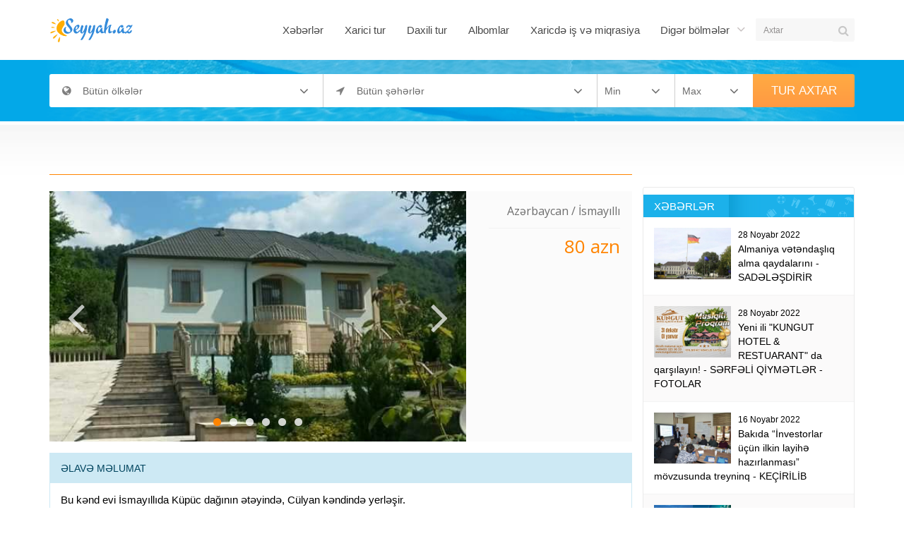

--- FILE ---
content_type: text/html; charset=UTF-8
request_url: http://seyyah.az/rest/541
body_size: 27805
content:
<!DOCTYPE html> <html lang="en"> <head> <base href="http://seyyah.az/" /> <meta charset="utf-8"> <meta http-equiv="X-UA-Compatible" content="IE=edge"> <meta name="viewport" content="width=device-width, initial-scale=1, user-scalable=no"><meta name="yandex-verification" content="e930929f80e54869" /> <title>Seyyah.az</title> <meta property="og:url" content="http://seyyah.az/rest/541"/> <meta property="og:title" content="Kənd evi 304 - İsmayıllı rayonu, C&uuml;lyan kəndi"/> <meta property="og:description" content="Azərbaycanın turizm portalı" /> <meta property="og:image" content="http://seyyah.az/upload/rest/rest-e1f74.jpg"/> <meta name="robots" content="index, follow" > <meta name="theme-color" content="#348bda"> <meta name="msapplication-navbutton-color" content="#348bda"> <meta name="apple-mobile-web-app-status-bar-style" content="#348bda"> <link rel="icon" href="images/shortcut.png" type="image/x-icon" > <link rel="shortcut icon" href="images/shortcut.png" type="images/x-icon" > <link href="assets/css/font-awesome.min.css" rel="stylesheet" /> <link href="assets/css/main.css?v=45455678678" rel="stylesheet" /> <link href="assets/css/add.css?v=454525648" rel="stylesheet" /> <link href="https://fonts.googleapis.com/css?family=Roboto:400,500" rel="stylesheet"> <link href="https://fonts.googleapis.com/css?family=Open+Sans:400,600" rel="stylesheet"> <link href="assets/css/owl.carousel.min.css" rel="stylesheet" /> <link href="assets/css/magnific-popup.min.css" rel="stylesheet" /> <!--[if lt IE 9]> <script src="https://oss.maxcdn.com/html5shiv/3.7.2/html5shiv.min.js"></script> <script src="https://oss.maxcdn.com/respond/1.4.2/respond.min.js"></script> <![endif]--> <script> (function(i,s,o,g,r,a,m){i['GoogleAnalyticsObject']=r;i[r]=i[r]||function(){ (i[r].q=i[r].q||[]).push(arguments)},i[r].l=1*new Date();a=s.createElement(o), m=s.getElementsByTagName(o)[0];a.async=1;a.src=g;m.parentNode.insertBefore(a,m) })(window,document,'script','//www.google-analytics.com/analytics.js','ga'); ga('create', 'UA-47934456-1', 'seyyah.az'); ga('send', 'pageview'); </script> </head> <!--<body oncontextmenu="return false" onselectstart="return false" ondragstart="return false">--> <body> <div id="wrapper"> <!-- Header --> <header id="header"> <div class="container"> <a href="http://seyyah.az/" class="logo"><img src="images/logo.png" alt="Seyyah.az | Loqo" /></a> <div class="m_btn nav"> <span class="line"></span> <span class="line"></span> <span class="line n"></span> </div> <div class="m_btn search"></div> <div class="header_right"> <!-- Search --> <div class="search_box"> <form action="search" method="GET"> <input type="text" id="keywords" name="q" placeholder="Axtar"> <button class="fa submit"></button> </form> </div> <!-- Search END --> <div class="m_open_icon hidden-xs hidden-sm"><span>Digər bölmələr</span><i class="fa fa-angle-down" aria-hidden="true"></i></div> <!-- Nav --> <nav id="nav"> <ul><li class=" "><a href="category/1" >Xəbərlər</a></li><li class=" "><a href="xtur" >Xarici tur</a></li><li class=" "><a href="dtur" >Daxili tur</a></li><li class=" "><a href="albums" >Albomlar</a></li><li class=" hidden-md hidden-lg"><a href="restlist/8" >Hotellər</a></li><li class=" hidden-md hidden-lg"><a href="restlist/9" >İstirahət mərkəzləri</a></li><li class=" hidden-md hidden-lg"><a href="restlist/10" >Kənd evləri</a></li><li class=" hidden-md hidden-lg"><a href="restlist/13" >Restoranlar</a></li><li class=" hidden-md hidden-lg"><a href="airline" >Aviaşirkət</a></li><li class=" hidden-md hidden-lg"><a href="companies" >Turizm şirkətləri</a></li><li class=" hidden-md hidden-lg"><a href="restlist/14" >Əyləncə mərkəzləri</a></li><li class=" "><a href="category/18" >Xaricdə iş və miqrasiya</a></li><li class=" hidden-md hidden-lg"><a href="category/17" >Təhsil və karyera</a></li><li class=" hidden-md hidden-lg"><a href="category/19" >Əmlak</a></li><li class=" hidden-md hidden-lg"><a href="category/20" >Şəxsi təcrübə</a></li><li class=" hidden-md hidden-lg"><a href="category/21" >Sağlıq</a></li><li class=" hidden-md hidden-lg"><a href="category/22" >Avto</a></li><li class=" hidden-md hidden-lg"><a href="contact" >Əlaqə</a></li><li class=" hidden-md hidden-lg"><a href="restlist/23" >Avtomobil</a></li></ul> </nav> <!-- Nav END --> <div class="more_menu_list hidden-xs hidden-sm"> <ul> <li ><a href="restlist/8" >Hotellər</a></li><li ><a href="restlist/9" >İstirahət mərkəzləri</a></li><li ><a href="restlist/10" >Kənd evləri</a></li><li ><a href="restlist/13" >Restoranlar</a></li><li ><a href="airline" >Aviaşirkət</a></li><li ><a href="companies" >Turizm şirkətləri</a></li><li ><a href="restlist/14" >Əyləncə mərkəzləri</a></li><li ><a href="category/17" >Təhsil və karyera</a></li><li ><a href="category/19" >Əmlak</a></li><li ><a href="category/20" >Şəxsi təcrübə</a></li><li ><a href="category/21" >Sağlıq</a></li><li ><a href="category/22" >Avto</a></li><li ><a href="contact" >Əlaqə</a></li><li ><a href="restlist/23" >Avtomobil</a></li> </ul> </div> </div> </div><!-- container --> </header> <!-- Header END --> <div class="search_b"> <div class="container"> <div class="search_form"> <form action="" method="GET" class="seach_tour"> <div class="select_box big one"> <div class="form_field"> <select class="select" name="country" id="country"> <option class="select" value="0">Bütün ölkələr</option> <option class="121" value=121>ABŞ</option><option class="136" value=136>Almaniya</option><option class="149" value=149>Amsterdam</option><option class="120" value=120>Asiya</option><option class="119" value=119>Avropa</option><option class="98" value=98>Avstriya</option><option class="24" value=24>Azərbaycan</option><option class="36" value=36>Belçika</option><option class="22" value=22>Birləşmiş Ərəb Əmirlikləri</option><option class="156" value=156>Bolqarıstan</option><option class="32" value=32>Böyük Britaniya</option><option class="49" value=49>Braziliya</option><option class="122" value=122>Braziliya</option><option class="79" value=79>Budapeşt</option><option class="84" value=84>Budapeşt</option><option class="90" value=90>Çexiya</option><option class="128" value=128>Cənubi Koreya</option><option class="75" value=75>Çin</option><option class="130" value=130>Dominikan Respublikası</option><option class="115" value=115>Finlandiya</option><option class="39" value=39>Fransa</option><option class="37" value=37>Gürcüstan</option><option class="152" value=152>Hindistan</option><option class="151" value=151>Indoneziya</option><option class="146" value=146>İngiltərə</option><option class="66" value=66>İspaniya</option><option class="74" value=74>İspaniya - Portuqaliya</option><option class="52" value=52>İsveçrə</option><option class="41" value=41>İtaliya</option><option class="155" value=155>Kipr</option><option class="102" value=102>Kolumbiya</option><option class="86" value=86>Macarıstan</option><option class="60" value=60>Macarıstan-Polşa</option><option class="104" value=104>Malayziya</option><option class="129" value=129>Maldivlər</option><option class="56" value=56>Misir</option><option class="63" value=63>Monteneqro</option><option class="148" value=148>Niderland</option><option class="157" value=157>Polşa</option><option class="87" value=87>Portuqaliya</option><option class="106" value=106>Rusiya</option><option class="133" value=133>Şimali Kipr</option><option class="103" value=103>Sinqapur</option><option class="91" value=91>Sloveniya</option><option class="35" value=35>Şri-Lanka</option><option class="93" value=93>Tayland</option><option class="18" value=18>Türkiyə</option><option class="100" value=100>Ukrayna</option><option class="64" value=64>Xorvatiya</option><option class="89" value=89>Yunanıstan</option> </select> </div> </div> <div class="select_box big two"> <div class="form_field"> <select class="select" name="city" id="city"> <option class="select" value="0">Bütün şəhərlər</option> <option class="24" value=55>Ağsu</option><option class="18" value=114>Alanya</option><option class="18" value=31>Ankara</option><option class="18" value=34>Antalya</option><option class="24" value=47>Astara</option><option class="24" value=44>Bakı</option><option class="24" value=134>Balakən</option><option class="93" value=94>Bankok</option><option class="66" value=67>Barselona</option><option class="18" value=112>Belek</option><option class="136" value=137>Berlin</option><option class="18" value=58>Bodrum</option><option class="52" value=54>Budapeşt</option><option class="86" value=76>Budapeşt</option><option class="60" value=61>Budapeşt-Varşava</option><option class="63" value=126>Budva</option><option class="18" value=153>Bursa</option><option class="52" value=53>Cenevrə</option><option class="18" value=105>Çeşme</option><option class="22" value=25>Dubay</option><option class="64" value=65>Dubrovnik</option><option class="18" value=62>Fethiyye</option><option class="24" value=45>Gəncə</option><option class="24" value=26>Göyçay</option><option class="24" value=150>Göygöl</option><option class="115" value=116>Helsinki</option><option class="24" value=28>İsmayıllı</option><option class="18" value=19>İstanbul</option><option class="18" value=143>Kapadokya</option><option class="90" value=139>Karlovi Vari</option><option class="18" value=110>Kemer</option><option class="100" value=101>Kiyev</option><option class="66" value=71>Kordova</option><option class="66" value=142>Kosta Dorada</option><option class="18" value=73>Kuşadası</option><option class="91" value=92>Laško</option><option class="24" value=140>Lerik</option><option class="24" value=59>Lənkəran</option><option class="32" value=33>London</option><option class="146" value=147>London</option><option class="84" value=85>Macarıstan</option><option class="66" value=68>Madrid</option><option class="90" value=135>Marianske-Lazne</option><option class="18" value=127>Marmaris</option><option class="41" value=145>Milan</option><option class="24" value=125>Mingəçevir</option><option class="106" value=108>Moskva</option><option class="136" value=138>Münix</option><option class="24" value=48>Naftalan</option><option class="24" value=144>Naxçıvan</option><option class="106" value=107>Novosibirsk</option><option class="24" value=88>Oğuz</option><option class="39" value=40>Paris</option><option class="93" value=95>Pattaya</option><option class="90" value=97>Praqa</option><option class="93" value=96>Pxuket</option><option class="24" value=77>Qax</option><option class="24" value=23>Qəbələ</option><option class="24" value=117>Qobustan</option><option class="24" value=46>Quba</option><option class="24" value=29>Qusar</option><option class="49" value=50>Rio de Janeyro</option><option class="49" value=123>Rio-de-Janeyro</option><option class="41" value=43>Roma</option><option class="24" value=113>Şamaxı</option><option class="106" value=109>Sankt-Peterburq</option><option class="130" value=131>Santo-Dominqo</option><option class="66" value=69>Saraqosa</option><option class="41" value=141>Sardiniya</option><option class="56" value=57>Şarm</option><option class="66" value=70>Sevilya</option><option class="24" value=27>Şəki</option><option class="24" value=154>Şəmkir</option><option class="37" value=38>Tbilisi</option><option class="63" value=111>Tivat</option><option class="66" value=72>Toledo</option><option class="100" value=118>Truskavets</option><option class="41" value=42>Venesiya</option><option class="98" value=99>Vyana</option><option class="24" value=51>Xaçmaz</option><option class="106" value=124>Yessentuki</option><option class="24" value=30>Zaqatala</option> </select> </div> </div> <div class="select_box small o"> <div class="form_field"> <select class="select small minprice" name="minprice"> <option value="0">Min</option> <option value="50">50 azn</option><option value="100">100 azn</option><option value="150">150 azn</option><option value="200">200 azn</option><option value="250">250 azn</option><option value="300">300 azn</option><option value="350">350 azn</option><option value="400">400 azn</option><option value="450">450 azn</option><option value="500">500 azn</option><option value="550">550 azn</option><option value="600">600 azn</option><option value="650">650 azn</option><option value="700">700 azn</option><option value="750">750 azn</option><option value="800">800 azn</option><option value="850">850 azn</option><option value="900">900 azn</option><option value="950">950 azn</option><option value="1000">1000 azn</option><option value="1050">1050 azn</option><option value="1100">1100 azn</option><option value="1150">1150 azn</option><option value="1200">1200 azn</option><option value="1250">1250 azn</option><option value="1300">1300 azn</option><option value="1350">1350 azn</option><option value="1400">1400 azn</option><option value="1450">1450 azn</option><option value="1500">1500 azn</option> </select> </div> </div> <div class="select_box small t"> <div class="form_field"> <select class="select small maxprice" name="maxprice"> <option value="0">Max</option> <option value="50">50 azn</option><option value="100">100 azn</option><option value="150">150 azn</option><option value="200">200 azn</option><option value="250">250 azn</option><option value="300">300 azn</option><option value="350">350 azn</option><option value="400">400 azn</option><option value="450">450 azn</option><option value="500">500 azn</option><option value="550">550 azn</option><option value="600">600 azn</option><option value="650">650 azn</option><option value="700">700 azn</option><option value="750">750 azn</option><option value="800">800 azn</option><option value="850">850 azn</option><option value="900">900 azn</option><option value="950">950 azn</option><option value="1000">1000 azn</option><option value="1050">1050 azn</option><option value="1100">1100 azn</option><option value="1150">1150 azn</option><option value="1200">1200 azn</option><option value="1250">1250 azn</option><option value="1300">1300 azn</option><option value="1350">1350 azn</option><option value="1400">1400 azn</option><option value="1450">1450 azn</option><option value="1500">1500 azn</option> </select> </div> </div> <input type="hidden" name="t" value="1" class="ht"/> <input class="submit" type="submit" value="TUR AXTAR" /> </form> </div> </div><!-- container --> </div><!-- search_b --> <!-- Pages --> <div id="page" class="page_tour"> <div class="container"> <div id="page_content"> <h1></h1> <div class="tour_info_box"> <div class="tour_slider"> <div class="owl-carousel owl-tour"> <a href="upload/rest/rest-9cf2a.jpg"><img class="owl-lazy" data-src="upload/rest/rest-9cf2a.jpg" alt="Kənd evi 304 - İsmayıllı rayonu, Cülyan kəndi"></a><a href="upload/rest/rest-42451.jpg"><img class="owl-lazy" data-src="upload/rest/rest-42451.jpg" alt="Kənd evi 304 - İsmayıllı rayonu, Cülyan kəndi"></a><a href="upload/rest/rest-97ff8.jpg"><img class="owl-lazy" data-src="upload/rest/rest-97ff8.jpg" alt="Kənd evi 304 - İsmayıllı rayonu, Cülyan kəndi"></a><a href="upload/rest/rest-3bd19.jpg"><img class="owl-lazy" data-src="upload/rest/rest-3bd19.jpg" alt="Kənd evi 304 - İsmayıllı rayonu, Cülyan kəndi"></a><a href="upload/rest/rest-ea9c3.jpg"><img class="owl-lazy" data-src="upload/rest/rest-ea9c3.jpg" alt="Kənd evi 304 - İsmayıllı rayonu, Cülyan kəndi"></a><a href="upload/rest/rest-e1f74.jpg"><img class="owl-lazy" data-src="upload/rest/rest-e1f74.jpg" alt="Kənd evi 304 - İsmayıllı rayonu, Cülyan kəndi"></a> </div> </div> <div class="tour_info"> <div class="info_box"> <div class="info_item direction">Azərbaycan / İsmayıllı</div> </div> <div class="price_box"> <div class="price">80 azn </div> </div> </div> </div><!-- tour_info_box --> <div class="content_box"> <div class="box_title">ƏLAVƏ MƏLUMAT</div> <div class="box_content"> <p>Bu kənd evi İsmayıllıda K&uuml;p&uuml;c dağının ətəyində, C&uuml;lyan kəndində yerləşir.</p> <p>&nbsp;</p> <p>Şəraiti:</p> <p>4 otaqlı evin 3 yataq otağı var. Evin ehtiyac olan hər şəraiti m&ouml;vcuddur. Otaqlar və mətbəx lazımı avadanlıqlarla təchiz olunub. Vanna otağı evin daxilində yerləşir. Evin istilik sistemi kombidir. WİFİ var. Yaxınlıqda &ccedil;ay, şəlalə və g&ouml;l var. Balıq tutmaq m&uuml;mk&uuml;nd&uuml;r.</p> <p>Qiyməti:</p> <p>Evin g&uuml;nl&uuml;k kirayə haqqı 80 AZN-dir.</p> <p>Əlaqə:</p> <p>&Uuml;mid Bağırov</p> <p>0506220295</p> <div class="reading_">Baxılıb: 2442</div> </div> </div> <div class="more_tour owl tour_style"> <div class="box_title">DİGƏR </div> <div class="owl-carousel owl-tour-list"> <div class="item"> <article class="tour_list istm"> <a href="rest/712"> <div class="img_box"> <div class="price">25 azn <span>- dən</span></div> <img src="upload/rest/rest-thumb-b9243.jpg" alt="Kənd evi 356 - Quba rayonu, Xınalıq kəndi" /> </div> <div class="info_box"> <div class="headline"><h3>Kənd evi 356 - Quba rayonu, Xınalıq kəndi</h3></div> </div> </a> </article> <!-- <article class="tour_list"> <a href="rest/712"> <div class="img_box"> <img src="upload/rest/rest-thumb-b9243.jpg" alt="Kənd evi 356 - Quba rayonu, Xınalıq kəndi" /> </div> <div class="info_box"> <div class="left"> <h3>Kənd evi 356 - Quba rayonu, Xınalıq kəndi...</h3> </div> <div class="right"> <div class="top">Qiymət</div> <div class="bottom">25 <span>azn</span></div> </div> </div> </a> </article> --> </div> <div class="item"> <article class="tour_list istm"> <a href="rest/705"> <div class="img_box"> <div class="price">90 azn <span>- dən</span></div> <img src="upload/rest/rest-thumb-52e8e.jpeg" alt="Kənd evi 355 - Qəbələ rayonu" /> </div> <div class="info_box"> <div class="headline"><h3>Kənd evi 355 - Qəbələ rayonu</h3></div> </div> </a> </article> <!-- <article class="tour_list"> <a href="rest/705"> <div class="img_box"> <img src="upload/rest/rest-thumb-52e8e.jpeg" alt="Kənd evi 355 - Qəbələ rayonu" /> </div> <div class="info_box"> <div class="left"> <h3>Kənd evi 355 - Qəbələ rayonu</h3> </div> <div class="right"> <div class="top">Qiymət</div> <div class="bottom">90 <span>azn</span></div> </div> </div> </a> </article> --> </div> <div class="item"> <article class="tour_list istm"> <a href="rest/700"> <div class="img_box"> <div class="price">50 azn <span>- dən</span></div> <img src="upload/rest/rest-thumb-89253.jpeg" alt="Kənd evi 354 - İsmayıllı rayonu" /> </div> <div class="info_box"> <div class="headline"><h3>Kənd evi 354 - İsmayıllı rayonu</h3></div> </div> </a> </article> <!-- <article class="tour_list"> <a href="rest/700"> <div class="img_box"> <img src="upload/rest/rest-thumb-89253.jpeg" alt="Kənd evi 354 - İsmayıllı rayonu" /> </div> <div class="info_box"> <div class="left"> <h3>Kənd evi 354 - İsmayıllı rayonu</h3> </div> <div class="right"> <div class="top">Qiymət</div> <div class="bottom">50 <span>azn</span></div> </div> </div> </a> </article> --> </div> <div class="item"> <article class="tour_list istm"> <a href="rest/699"> <div class="img_box"> <div class="price">10 azn <span>- dən</span></div> <img src="upload/rest/rest-thumb-59f45.jpg" alt="Kənd evi 353 - Şəki rayonu" /> </div> <div class="info_box"> <div class="headline"><h3>Kənd evi 353 - Şəki rayonu</h3></div> </div> </a> </article> <!-- <article class="tour_list"> <a href="rest/699"> <div class="img_box"> <img src="upload/rest/rest-thumb-59f45.jpg" alt="Kənd evi 353 - Şəki rayonu" /> </div> <div class="info_box"> <div class="left"> <h3>Kənd evi 353 - Şəki rayonu</h3> </div> <div class="right"> <div class="top">Qiymət</div> <div class="bottom">10 <span>azn</span></div> </div> </div> </a> </article> --> </div> <div class="item"> <article class="tour_list istm"> <a href="rest/695"> <div class="img_box"> <div class="price">100 azn <span>- dən</span></div> <img src="upload/rest/rest-thumb-5e38c.jpeg" alt="Kənd evi 352 - Quba rayonu" /> </div> <div class="info_box"> <div class="headline"><h3>Kənd evi 352 - Quba rayonu</h3></div> </div> </a> </article> <!-- <article class="tour_list"> <a href="rest/695"> <div class="img_box"> <img src="upload/rest/rest-thumb-5e38c.jpeg" alt="Kənd evi 352 - Quba rayonu" /> </div> <div class="info_box"> <div class="left"> <h3>Kənd evi 352 - Quba rayonu</h3> </div> <div class="right"> <div class="top">Qiymət</div> <div class="bottom">100 <span>azn</span></div> </div> </div> </a> </article> --> </div> <div class="item"> <article class="tour_list istm"> <a href="rest/694"> <div class="img_box"> <div class="price">70 azn <span>- dən</span></div> <img src="upload/rest/rest-thumb-3eb38.jpeg" alt="Kənd evi 351 - İsmayıllı rayonu" /> </div> <div class="info_box"> <div class="headline"><h3>Kənd evi 351 - İsmayıllı rayonu</h3></div> </div> </a> </article> <!-- <article class="tour_list"> <a href="rest/694"> <div class="img_box"> <img src="upload/rest/rest-thumb-3eb38.jpeg" alt="Kənd evi 351 - İsmayıllı rayonu" /> </div> <div class="info_box"> <div class="left"> <h3>Kənd evi 351 - İsmayıllı rayonu</h3> </div> <div class="right"> <div class="top">Qiymət</div> <div class="bottom">70 <span>azn</span></div> </div> </div> </a> </article> --> </div> </div> </div> </div><!-- page_content --> <aside id="aside" class="hidden-sm hidden-xs"> <div class="last_news"> <div class="box_title"> <div class="title">XƏBƏRLƏR</div> </div> <article class="nl"> <a href="news/9367"> <img src="upload/news/t-b86b92.jpg" alt="Almaniya vətəndaşlıq alma qaydalarını - SADƏLƏŞDİRİR" /> <div class="headline"> <div class="datetime">28 Noyabr 2022</div> Almaniya vətəndaşlıq alma qaydalarını - SADƏLƏŞDİRİR </div> </a> </article> <article class="nl"> <a href="news/9366"> <img src="upload/news/t-faa654.jpg" alt="Yeni ili &quot;KUNGUT HOTEL & RESTUARANT&quot; da qarşılayın! - SƏRFƏLİ QİYMƏTLƏR - FOTOLAR " /> <div class="headline"> <div class="datetime">28 Noyabr 2022</div> Yeni ili "KUNGUT HOTEL & RESTUARANT" da qarşılayın! - SƏRFƏLİ QİYMƏTLƏR - FOTOLAR </div> </a> </article> <article class="nl"> <a href="news/9365"> <img src="upload/news/t-99942b.jpg" alt="Bakıda “İnvestorlar üçün ilkin layihə hazırlanması” mövzusunda treyninq - KEÇİRİLİB" /> <div class="headline"> <div class="datetime">16 Noyabr 2022</div> Bakıda “İnvestorlar üçün ilkin layihə hazırlanması” mövzusunda treyninq - KEÇİRİLİB </div> </a> </article> <article class="nl"> <a href="news/9364"> <img src="upload/news/t-920650.png" alt="Meksikanın ən çox ziyarət olunan 60 turizm məkanı: Qaranquşlar quyusu" /> <div class="headline"> <div class="datetime">12 Aprel 2022</div> Meksikanın ən çox ziyarət olunan 60 turizm məkanı: Qaranquşlar quyusu </div> </a> </article> <article class="nl"> <a href="news/9363"> <img src="upload/news/t-9c427c.jpg" alt="“Buta Airways” Xarkova uçuşları bərpa edir " /> <div class="headline"> <div class="datetime">28 Yanvar 2022</div> “Buta Airways” Xarkova uçuşları bərpa edir </div> </a> </article> <article class="nl"> <a href="news/9362"> <img src="upload/news/t-a00fd5.jpg" alt="Hazırda Bakıdan İstanbula iki reysin uçuşu gecikir" /> <div class="headline"> <div class="datetime">25 Yanvar 2022</div> Hazırda Bakıdan İstanbula iki reysin uçuşu gecikir </div> </a> </article> <article class="nl"> <a href="news/9361"> <img src="upload/news/t-88edce.jpg" alt="Qarabağa avtobus bileti satışının detalları - AÇIQLANIB" /> <div class="headline"> <div class="datetime">18 Yanvar 2022</div> Qarabağa avtobus bileti satışının detalları - AÇIQLANIB </div> </a> </article> <article class="nl"> <a href="news/9360"> <img src="upload/news/t-6e34a2.jpg" alt="Bakıdan Şuşa və Ağdama avtobus səfərlərinin qrafiki və qiymətləri - AÇIQLANIB - FOTO" /> <div class="headline"> <div class="datetime">18 Yanvar 2022</div> Bakıdan Şuşa və Ağdama avtobus səfərlərinin qrafiki və qiymətləri - AÇIQLANIB - FOTO </div> </a> </article> <article class="nl"> <a href="news/9359"> <img src="upload/news/t-4836a2.jpg" alt="“Buta Airways” üzrə minimal tarif 29 avroya endirildi" /> <div class="headline"> <div class="datetime">14 Yanvar 2022</div> “Buta Airways” üzrə minimal tarif 29 avroya endirildi </div> </a> </article> <article class="nl"> <a href="news/9358"> <img src="upload/news/t-ab8dfe.jpg" alt="&quot;Əl yandıran&quot; qış turizmi - Qiymət və Keyfiyyət - NECƏ TƏNZİMLƏNMƏLİDİR?" /> <div class="headline"> <div class="datetime">8 Yanvar 2022</div> "Əl yandıran" qış turizmi - Qiymət və Keyfiyyət - NECƏ TƏNZİMLƏNMƏLİDİR? </div> </a> </article> </div><!-- last_news --> <div class="banner "><img src="upload/banner/banner-d5a6a.jpg" width="300" height="250" /></div> </aside> </div> </div> <!-- Pages END --> <!-- Footer --> <footer id="footer"> <div class="container"> <div class="row"> <div class="field about"> <div class="site_name">© Seyyah.az 2013 - 2017</div> <div class="txt"> Məlumatdan istifadə etdikdə istinad mütləqdir. Məlumat internet səhifələrində istifadə edildikdə müvafiq keçidin qoyulması mütləqdir. <div class="programmer">Created by <a href="mailto:a.javanshir@gmail.com">Abishov Javanshir</a></div> </div> </div> <div class="field menu_list"> <div class="l"><a href="category/1" >Xəbərlər</a></div><div class="l"><a href="xtur" >Xarici tur</a></div><div class="l"><a href="dtur" >Daxili tur</a></div><div class="l"><a href="albums" >Albomlar</a></div><div class="l"><a href="restlist/8" >Hotellər</a></div><div class="l"><a href="restlist/9" >İstirahət mərkəzləri</a></div><div class="l"><a href="restlist/10" >Kənd evləri</a></div><div class="l"><a href="restlist/13" >Restoranlar</a></div><div class="l"><a href="airline" >Aviaşirkət</a></div><div class="l"><a href="companies" >Turizm şirkətləri</a></div><div class="l"><a href="restlist/14" >Əyləncə mərkəzləri</a></div><div class="l"><a href="category/18" >Xaricdə iş və miqrasiya</a></div><div class="l"><a href="category/17" >Təhsil və karyera</a></div><div class="l"><a href="category/19" >Əmlak</a></div><div class="l"><a href="category/20" >Şəxsi təcrübə</a></div><div class="l"><a href="category/21" >Sağlıq</a></div><div class="l"><a href="category/22" >Avto</a></div><div class="l"><a href="contact" >Əlaqə</a></div><div class="l"><a href="restlist/23" >Avtomobil</a></div> </div> <div class="field phone"> <div class="phone_box"> 055 760 00 02 <span>Tətildə bir nömrə!</span> </div> <div class="_liveinternet_"> <!--LiveInternet counter--><script type="text/javascript"> document.write("<a href='//www.liveinternet.ru/click' "+ "target=_blank><img src='//counter.yadro.ru/hit?t27.6;r"+ escape(document.referrer)+((typeof(screen)=="undefined")?"": ";s"+screen.width+"*"+screen.height+"*"+(screen.colorDepth? screen.colorDepth:screen.pixelDepth))+";u"+escape(document.URL)+ ";"+Math.random()+ "' alt='' title='LiveInternet: gözden geçirmelerin ve"+ " ziyaretçilerin sayısı' "+ "border='0' width='88' height='120'><\/a>") </script><!--/LiveInternet--> </div> </div> </div> </div><!-- container --> </footer> <!-- Footer END --> <div class="responsive"></div> </div><!-- Wrapper --> <script src="https://ajax.googleapis.com/ajax/libs/jquery/3.2.1/jquery.min.js"></script> <script type="text/javascript" src="assets/js/main.js?v=343893"></script> <script type="text/javascript" src="assets/js/select.min.js"></script> <script type="text/javascript" src="assets/js/owl.carousel.min.js"></script> <script type="text/javascript" src="assets/js/jquery.magnific-popup.min.js"></script> </body> </html> 

--- FILE ---
content_type: text/css
request_url: http://seyyah.az/assets/css/main.css?v=45455678678
body_size: 51615
content:
@charset "utf-8";/*! 
 * Less / main.less / v1.0
 * 1 June 2017 / Abishov Javanshir
 *//*!  RESET CSS  */a,abbr,acronym,address,applet,article,aside,audio,b,big,blockquote,body,canvas,caption,center,cite,code,dd,del,details,dfn,div,dl,dt,em,embed,fieldset,figcaption,figure,footer,form,h1,h2,h3,h4,h5,h6,header,hgroup,html,i,iframe,img,ins,kbd,label,legend,li,mark,menu,nav,object,ol,output,p,pre,q,ruby,s,samp,section,small,span,strike,strong,sub,summary,sup,table,tbody,td,tfoot,th,thead,time,tr,tt,u,ul,var,video{margin:0;padding:0;border:0;font:inherit;vertical-align:baseline}article,aside,details,figcaption,figure,footer,header,hgroup,menu,nav,section{display:block}body{line-height:1}ol,ul{list-style:none}blockquote,q{quotes:none}blockquote:after,blockquote:before,q:after,q:before{content:'';content:none}table{border-collapse:collapse;border-spacing:0}*{text-decoration:none;color:#000;outline:0}.no-opacity{-ms-filter:"progid:DXImageTransform.Microsoft.Alpha(Opacity=100)";filter:alpha(opacity=100);-moz-opacity:1;-khtml-opacity:1;opacity:1}::-moz-selection{background-color:#348bda;color:#000}::selection{background-color:#348bda;color:#FFF}::-o-selection{background-color:#348bda;color:#FFF}::-ms-selection{background-color:#348bda;color:#FFF}::-webkit-selection{background-color:#348bda;color:#FFF}::-webkit-input-placeholder{color:#929090;font:12px Arial}:-moz-placeholder{color:#929090;font:12px Arial}::-moz-placeholder{color:#929090;font:12px Arial}:-ms-input-placeholder{color:#929090;font:12px Arial}.placeholder{color:#929090!important;font:12px Arial}body,body *{outline:0;box-sizing:border-box;-webkit-box-sizing:border-box;-moz-box-sizing:border-box}#main_slider .owl-nav,.container{padding-right:15px;padding-left:15px;margin-right:auto;margin-left:auto}@media (min-width:768px){#main_slider .owl-nav,.container{width:750px}}@media (min-width:992px){#main_slider .owl-nav,.container{width:970px}}@media (min-width:1200px){#main_slider .owl-nav,.container{width:1170px}}@media (max-width:767px){.hidden-xs{display:none!important}.responsive{font-size:767px}}@media (min-width:768px) and (max-width:991px){.hidden-sm{display:none!important}.responsive{font-size:768px}}@media (min-width:992px) and (max-width:1199px){.hidden-md{display:none!important}.responsive{font-size:992px}}@media (min-width:1200px){.hidden-lg{display:none!important}.responsive{font-size:1200px}}.hidden{display:none!important;visibility:hidden!important}.responsive{display:none}@media (max-width:480px){.responsive{font-size:480px}}.row{float:left;display:block;margin-left:-8px;margin-right:-8px}.no-border{border:none!important}.no-margin{margin:0!important}.no-padding{padding:0!important}.no-background{background:0 0!important}.clear{clear:both}.text-align-center{text-align:center}.text-align-left{text-align:left}.text-align-right{text-align:right}.w-100{float:left;width:100%}.banner{float:left;width:100%;overflow:hidden;background:#e6e6e6}.banner iframe,.banner img{float:left;width:100%}.section{float:left;width:100%;position:relative}.section h2{padding:30px 0 25px;color:#3881c3;font:19px Arial,sans-serif}.section h2 a{color:inherit}.section .content{float:left;width:100%}.pagenation{float:left;width:100%;padding:30px 0 0}.pagenation ul#pagenation{display:table;margin:0 auto}.pagenation ul#pagenation li{float:left;margin:0 3px}.pagenation ul#pagenation li a{display:block;padding:6px 12px;background:#f6f6f6;border:1px solid #f6f6f6;color:#201f1f;font:15px 'Open Sans',Arial,sans-serif;-webkit-border-radius:2px;-moz-border-radius:2px;-o-border-radius:2px;border-radius:2px}.pagenation ul#pagenation li a i{color:#201f1f}.pagenation ul#pagenation li.active,.pagenation ul#pagenation li:hover{-webkit-border-radius:2px;-moz-border-radius:2px;-o-border-radius:2px;border-radius:2px}.pagenation ul#pagenation li.active a,.pagenation ul#pagenation li:hover a{background:#03a8e8;border:1px solid #03a8e8;color:#fff}.pagenation ul#pagenation li.active i,.pagenation ul#pagenation li:hover i{color:#fff}@media (max-width:767px){.pagenation ul#pagenation li{display:none}.pagenation ul#pagenation li a{padding:6px 14px}.pagenation ul#pagenation li.first,.pagenation ul#pagenation li.last,.pagenation ul#pagenation li.next,.pagenation ul#pagenation li.prew{display:block}}.msg{float:left;margin-bottom:18px;padding:10px;width:100%;color:#fff;font:13px Arial;-webkit-border-radius:2px;-moz-border-radius:2px;-o-border-radius:2px;border-radius:2px}.msg i{color:inherit;margin-right:5px}.msg.ok{background:#1cbb8f}.msg.error{background:#cc305c}.msg.blue{background:#348bda}#header{float:left;width:100%;height:85px;background:#fff}#header .logo{float:left;display:block}#header .logo img{float:left;margin:25px 0}#header .header_right{float:right;position:relative;width:920px;padding:19px 0}@media (max-width:767px){#header .header_right{position:absolute;top:66px;left:0;width:100%}}@media (max-width:991px){#header .logo img{margin:15px 0}#header .header_right{width:100%}}@media (min-width:992px) and (max-width:1199px){#header .header_right{width:760px}}#header .m_btn{cursor:pointer;display:none;float:right;padding:10px}#header .m_btn.nav{width:44px;margin:15px 0}#header .m_btn.nav .line{display:block;width:22px;height:2px;background:#ff8400;margin-bottom:5px}#header .m_btn.nav .n{margin-bottom:0}#header .m_btn.search{margin:13px 0}#header .m_btn.search:before{content:'\f002';font:normal normal normal 14px/1 FontAwesome;font-size:20px;color:#ff8400;margin:0}@media screen and (max-width:991px){#header .m_btn{display:block}}#header #nav{float:right;z-index:3}#header #nav ul li{float:left}#header #nav ul li a{display:block;padding:15px;color:#484848;font:15px Arial,sans-serif}@media (min-width:992px) and (max-width:1199px){#header #nav ul li a{padding:15px 13px;font-size:13px}}@media (max-width:991px){#header #nav ul li a{color:#fff;font-size:14px}}#header #nav li a:hover,#header #nav li.active a{color:#ff5a00;text-decoration:underline}@media (max-width:991px){#header #nav li{width:100%;background:#348bda;border-bottom:dashed 1px #5cb2ff}#header #nav li a:hover,#header #nav li.active a{color:#fff}}@media (max-width:991px){#header #nav{width:100%;display:none;position:absolute;top:1px;left:0}}@media (min-width:992px){#header #nav,#header .search_box{display:block!important}}#header .search_box{float:right;width:140px;margin:7px 0 0 10px;position:relative;z-index:2}#header .search_box form{position:relative;float:left;width:100%}#header .search_box input{width:100%;padding:8px;background:#f7f7f7;border:none;text-indent:3px;font:14px Calibri,Arial;-webkit-border-radius:2px;-moz-border-radius:2px;-o-border-radius:2px;border-radius:2px;color:#585858}#header .search_box .submit{position:absolute;top:1px;right:1px;padding:8px 6px;box-sizing:border-box;-webkit-box-sizing:border-box;-moz-box-sizing:border-box;width:30px;border:none;background:#f7f7f7;cursor:pointer}#header .search_box .submit:before{content:"\f002 ";color:#c7c7c7}@media screen and (max-width:991px){#header .search_box{display:none;width:100%;margin:0;top:1px;padding:9px;background:#348bda}#header .search_box input{border:1px solid #348bda}#header .search_box .submit{-webkit-border-radius:2px;-moz-border-radius:2px;-o-border-radius:2px;border-radius:2px}}@media screen and (max-width:991px){#header{height:67px}#header .container .header_right{padding:0}}#main_slider{background:#f7f7f7;overflow:hidden}@media (max-width:991px){#main_slider{min-height:211px;background:url(../../upload/bg.png) center center no-repeat fixed;-webkit-background-size:cover;-moz-background-size:cover;-o-background-size:cover;background-size:cover}}.owl-main .owl-nav,.owl-tour .owl-nav{position:absolute;top:50%;left:0;right:0}.owl-main .owl-nav .owl-next,.owl-main .owl-nav .owl-prev,.owl-tour .owl-nav .owl-next,.owl-tour .owl-nav .owl-prev{position:absolute;top:50%;font-size:70px;margin-top:-108px;filter:alpha(opacity=60);-moz-opacity:.6;-khtml-opacity:.6;opacity:.6}.owl-main .owl-nav .owl-next i,.owl-main .owl-nav .owl-prev i,.owl-tour .owl-nav .owl-next i,.owl-tour .owl-nav .owl-prev i{color:#fff}.owl-main .owl-nav .owl-next:hover,.owl-main .owl-nav .owl-prev:hover,.owl-tour .owl-nav .owl-next:hover,.owl-tour .owl-nav .owl-prev:hover{-ms-filter:"progid:DXImageTransform.Microsoft.Alpha(Opacity=100)";filter:alpha(opacity=100);-moz-opacity:1;-khtml-opacity:1;opacity:1}.owl-main .owl-nav .owl-prev,.owl-tour .owl-nav .owl-prev{left:15px}.owl-main .owl-nav .owl-next,.owl-tour .owl-nav .owl-next{right:15px}.owl-main .owl-dots,.owl-tour .owl-dots{display:table;margin:0 auto;width:100%;position:absolute;bottom:20px;left:0;text-align:center}.owl-main .owl-dots .owl-dot,.owl-tour .owl-dots .owl-dot{display:inline}.owl-main .owl-dots .owl-dot span:before,.owl-tour .owl-dots .owl-dot span:before{content:'\f005';font:normal normal normal 14px/1 FontAwesome;font-size:17px;color:#fff;margin:0 6px}.owl-main .owl-dots .owl-dot.active span:before,.owl-tour .owl-dots .owl-dot.active span:before{color:#ff8400}.main_search_box{float:left;width:100%;position:absolute;left:0;bottom:60px;z-index:1}@media (max-width:991px){.main_search_box{bottom:0;padding:18px 0;position:static}}#main_tab{float:left;width:100%}#main_tab .tab{float:left;background:url(../../images/gr_main_serach_box.png);-webkit-border-top-left-radius:5px;-moz-border-top-left-radius:5px;-o-border-top-left-radius:5px;border-top-left-radius:5px;-webkit-border-top-right-radius:5px;-moz-border-top-right-radius:5px;-o-border-top-right-radius:5px;border-top-right-radius:5px;overflow:hidden}#main_tab .tab li{float:left;width:80px;padding:8px;color:#fff;font:700 15px Arial;text-align:center;cursor:pointer;border-right:solid 1px #6f7e84}#main_tab .tab li:last-child{border-right:none}#main_tab .tab li.active,#main_tab .tab li:hover{background:#ff8400}#main_tab .tab_content{float:left;width:100%;-webkit-border-radius:5px;-moz-border-radius:5px;-o-border-radius:5px;border-radius:5px;-webkit-border-radius:0 5px 5px;-moz-border-radius:0 5px 5px;-o-border-radius:0 5px 5px;border-radius:0 5px 5px;overflow:hidden}#main_tab .tab_content .tab_pane{display:none}#main_tab .tab_content .tab_pane.active{display:block}.search_b .select_box,.tab_content .tab_pane .select_box{float:left;border-right:solid 1px #cecece;overflow:hidden}.search_b .select_box.bigger,.tab_content .tab_pane .select_box.bigger{width:776px}.search_b .select_box.big,.tab_content .tab_pane .select_box.big{width:388px}.search_b .select_box.small,.tab_content .tab_pane .select_box.small{width:110px}.search_b .select_box.small.t,.tab_content .tab_pane .select_box.small.t{border-right:none}@media (max-width:991px){.search_b .select_box,.tab_content .tab_pane .select_box{border-right:none;border-bottom:solid 1px #cecece}.search_b .select_box.big,.search_b .select_box.bigger,.tab_content .tab_pane .select_box.big,.tab_content .tab_pane .select_box.bigger{width:100%}.search_b .select_box.small,.tab_content .tab_pane .select_box.small{width:50%;border-bottom:none;border-right:solid 1px #cecece}.search_b .select_box.small.t,.tab_content .tab_pane .select_box.small.t{border-right:0}}@media (min-width:992px) and (max-width:1199px){.search_b .select_box.big,.tab_content .tab_pane .select_box.big{width:293px}.search_b .select_box.bigger,.tab_content .tab_pane .select_box.bigger{width:586px}}.search_b .form_field,.tab_content .tab_pane .form_field{float:left;width:100%;position:relative;height:47px;background:#fff;overflow:hidden}.search_b .form_field i,.tab_content .tab_pane .form_field i{margin:0 16px 0 5px;color:#7e7e7e;position:relative;left:0;top:0;z-index:1;background:#fff;padding:16px}.search_b .form_field .select,.tab_content .tab_pane .form_field .select{float:left;position:absolute;top:0;right:0;padding:0 10px;border:none;width:100%;height:47px;color:#6b6b6b;font:14px Arial;-webkit-appearance:none;-moz-appearance:none;appearance:none;-ms-appearance:none;-o-appearance:none;background:#fff}.search_b .form_field:after,.tab_content .tab_pane .form_field:after{content:"\f107 ";font:normal normal normal 20px/1 FontAwesome;position:absolute;z-index:2;right:20px;top:50%;margin-top:-10px;pointer-events:none;color:#6b6b6b}.search_b .form_field select::-ms-expand,.tab_content .tab_pane .form_field select::-ms-expand{display:none}.search_b .one .form_field .select,.search_b .two .form_field .select,.tab_content .tab_pane .one .form_field .select,.tab_content .tab_pane .two .form_field .select{padding-left:47px}.search_b .form_field:before,.tab_content .tab_pane .form_field:before{font:normal normal normal 14px/1 FontAwesome;font-size:15px;color:#7e7e7e;margin:0;position:relative;z-index:1;top:0;float:left;left:0;padding:16px 18px}.search_b .one .form_field:before,.tab_content .tab_pane .one .form_field:before{content:'\f0ac'}.search_b .two .form_field:before,.tab_content .tab_pane .two .form_field:before{content:'\f124'}.search_b .submit,.tab_content .tab_pane .submit{float:right;width:144px;height:47px;border:none;font:17px Arial;color:#fff;cursor:pointer;background:#ff9021;background:-moz-linear-gradient(top,#ff9021 0,#ff8400 100%);background:-webkit-linear-gradient(top,#ff9021 0,#ff8400 100%);background:linear-gradient(to bottom,#ff9021 0,#ff8400 100%);filter:progid:DXImageTransform.Microsoft.gradient(startColorstr='#ff9021', endColorstr='#ff8400', GradientType=0)}.search_b .submit:hover,.tab_content .tab_pane .submit:hover{background:#f90}@media (max-width:991px){.search_b .submit,.tab_content .tab_pane .submit{width:100%;font:16px Arial}}@media (min-width:992px) and (max-width:1199px){.search_b .submit,.tab_content .tab_pane .submit{width:134px}}.search_b .submit{background:#ffab42;background:-moz-linear-gradient(top,#ffab42 0,#ff9942 100%);background:-webkit-linear-gradient(top,#ffab42 0,#ff9942 100%);background:linear-gradient(to bottom,#ffab42 0,#ff9942 100%);filter:progid:DXImageTransform.Microsoft.gradient(startColorstr='#ffab42', endColorstr='#ff9942', GradientType=0)}.search_b .submit:hover{background:#ffab42}.color_line{float:left;width:100%;height:5px;background:url(../../images/color_line.png) center center}.owl{margin-bottom:20px}.owl .owl-nav{display:none}.owl .owl-next,.owl .owl-prev{margin-bottom:25px;position:absolute;top:30%;margin-top:-21px;width:43px;height:42px;background:#fff;text-align:center;filter:alpha(opacity=80);-moz-opacity:.8;-khtml-opacity:.8;opacity:.8;-webkit-border-radius:5px;-moz-border-radius:5px;-o-border-radius:5px;border-radius:5px}.owl .owl-prev{left:10px;-webkit-border-top-right-radius:12px;-moz-border-top-right-radius:12px;-o-border-top-right-radius:12px;border-top-right-radius:12px;-webkit-border-bottom-left-radius:12px;-moz-border-bottom-left-radius:12px;-o-border-bottom-left-radius:12px;border-bottom-left-radius:12px}.owl .owl-prev:before{content:'\f104';font:normal normal normal 14px/1 FontAwesome;font-size:40px;color:#ff8400;margin:0}.owl .owl-next{right:10px;-webkit-border-top-left-radius:12px;-moz-border-top-left-radius:12px;-o-border-top-left-radius:12px;border-top-left-radius:12px;-webkit-border-bottom-right-radius:12px;-moz-border-bottom-right-radius:12px;-o-border-bottom-right-radius:12px;border-bottom-right-radius:12px}.owl .owl-next:before{content:'\f105';font:normal normal normal 14px/1 FontAwesome;font-size:40px;color:#ff8400;margin:0}.owl .owl-dots{display:none;margin:5px 0;text-align:center;-webkit-tap-highlight-color:transparent}.owl .owl-dots .owl-dot{display:inline-block;zoom:1}.owl .owl-dots .owl-dot span{width:10px;height:10px;margin:5px;background:#D6D6D6;display:block;-webkit-backface-visibility:visible;-webkit-transition:opacity .2s ease;-moz-transition:opacity .2s ease;-o-transition:opacity .2s ease;transition:opacity .2s ease;border-radius:30px}.owl .owl-dots .owl-dot.active span{background:#ff8400}@media (max-width:991px){.owl .owl-dots{display:block}}@media (max-width:767px){.owl{margin-bottom:10px}}.tour_style .owl-next,.tour_style .owl-prev{margin-top:0}.tour_style .owl-next:before,.tour_style .owl-prev:before{color:#0fba43}.tour_style .owl-dots .owl-dot.active span{background:#0fba43}.article_list{float:left;padding-bottom:20px}.article_list .img_box{float:left;width:100%;position:relative;overflow:hidden}.article_list .img_box img{height:100%}.article_list .info_box{position:absolute;bottom:0;left:0;float:left;width:100%;height:74px;background:url(../../images/gr_infobox.png) repeat-x}.article_list .info_box .left,.article_list .info_box .right{position:absolute;bottom:10px;color:#fecb00;font:14px Arial;font:500 13px/20px Roboto,Arial,sans-serif}.article_list .info_box .left{float:left;width:65%;left:13px}.article_list .info_box .right{float:right;width:35%;right:13px;text-align:right}.article_list .info_box .right i{color:inherit;margin-right:8px}.article_list .datetime{float:left;width:100%;padding:10px 0;color:#646464;font:14px Arial}.article_list h3{float:left;width:100%;color:#000;font:700 14px/21px Arial,sans-serif}#tours_section{margin-bottom:40px;min-height:300px;background:url(../../images/gr_tour_section.png) repeat-x}#tours_section .tours{float:left;width:840px}@media (min-width:992px) and (max-width:1199px){#tours_section .tours{width:693px}}@media (max-width:991px){#tours_section .tours{width:100%}}@media (max-width:767px){#tours_section{margin-bottom:20px}}.home_right_box{float:right;width:300px}.home_right_box .right{height:230px;margin-bottom:16px}@media (min-width:992px) and (max-width:1199px){.home_right_box .right{height:201px}}@media (min-width:992px) and (max-width:1199px){.home_right_box{width:247px}}.tour_list{float:left;width:280px;position:relative;padding-left:8px;padding-right:8px;padding-bottom:16px}.tour_list .img_box{float:left;width:100%;position:relative}.tour_list .img_box img{float:left;width:100%;height:100%}.tour_list .img_box .discount{position:absolute;top:-2px;right:13px;width:45px;height:50px;background:#0fba43;text-align:center;color:#fff;font:16px 'Open Sans',Arial,sans-serif;padding:6px 0;-webkit-border-top-left-radius:2px;-moz-border-top-left-radius:2px;-o-border-top-left-radius:2px;border-top-left-radius:2px;-webkit-border-top-right-radius:2px;-moz-border-top-right-radius:2px;-o-border-top-right-radius:2px;border-top-right-radius:2px;z-index:1}.tour_list .img_box .discount span{float:left;width:100%;text-align:center;color:inherit;font-size:10px}.tour_list .img_box .discount:after{content:'';float:left;position:relative;left:0;bottom:-7px;z-index:1;width:45px;height:18px;background:url(../../images/discount_icon.png) no-repeat}.tour_list .info_box{float:left;width:100%;height:71px;border:1px solid #ccc;border-top:none;padding:8px 10px;overflow:hidden}.tour_list .info_box .left{float:left;width:65%;height:100%;padding-right:5px;border-right:solid 1px #e1e1e1;overflow:hidden}.tour_list .info_box .left h3{color:#282828;font:700 14px/21px Arial,sans-serif}.tour_list .info_box .right{float:right;width:35%;height:100%;padding-left:5px;overflow:hidden}.tour_list .info_box .right .top{color:#2d2d2d;text-align:right;margin:4px 0 3px;font:14px 'Open Sans',Arial,sans-serif}.tour_list .info_box .right .top span{color:#8a8a8a;font-size:13px;text-decoration:line-through}.tour_list .info_box .right .bottom{text-align:right;color:#ff4e00;font:700 18px 'Open Sans',Arial,sans-serif}.tour_list .info_box .right .bottom span{font-weight:700;font-size:14px;color:#ff4e00}@media (min-width:992px) and (max-width:1199px){.tour_list .info_box .left h3{font-size:13px;line-height:21px}.tour_list .info_box .right .top{font-size:13px}.tour_list .info_box .right .bottom{font-size:15px;font-weight:700}}@media (max-width:1199px){.tour_list .info_box{padding:8px}}@media (min-width:992px) and (max-width:1199px){.tour_list{width:231px}}@media (max-width:991px){.tour_list{width:50%}}@media (max-width:480px){.tour_list{width:100%}.tour_list .info_box{height:auto}}.istm .img_box .price{position:absolute;left:0;bottom:0;padding:3px 10px;background:#ff7e00;color:#fff;font:17px 'Open Sans',Arial,sans-serif}.istm .img_box .price span{color:#ffc39b}.istm .info_box{height:85px;border:1px solid #dcdcdc;border-top:none}.istm .info_box .headline h3{font:700 15px/22px Arial}.istm .info_box .direction{margin-top:3px;color:#5b5b5b;font:14px/21px Arial}@media (min-width:992px) and (max-width:1199px){.istm .info_box .direction,.istm .info_box .headline h3{font-size:13px;line-height:21px}}@media (max-width:480px){.istm .info_box{height:auto}}#gallery{height:300px;background:#82e0f2;background:-moz-linear-gradient(top,#82e0f2 0,#5a9fc6 100%);background:-webkit-linear-gradient(top,#82e0f2 0,#5a9fc6 100%);background:linear-gradient(to bottom,#82e0f2 0,#5a9fc6 100%);filter:progid:DXImageTransform.Microsoft.gradient(startColorstr='#82e0f2', endColorstr='#5a9fc6', GradientType=0)}#gallery h2 a{color:#fff}#gallery .content{float:left;width:100%;padding:15px;margin-top:-10px;background:#fff;-webkit-box-shadow:0 8px 18px rgba(214,214,214,.75);-moz-box-shadow:0 8px 18px rgba(214,214,214,.75);-o-box-shadow:0 8px 18px rgba(214,214,214,.75);box-shadow:0 8px 18px rgba(214,214,214,.75);-webkit-border-radius:2px;-moz-border-radius:2px;-o-border-radius:2px;border-radius:2px}#gallery .big_box,#gallery .small_box{float:left;overflow:hidden;padding:2px}#gallery .big_box .img,#gallery .small_box .img{float:left;width:100%;height:100%;position:relative}#gallery .big_box img,#gallery .small_box img{float:left;width:100%;height:100%}#gallery .big_box .headline,#gallery .small_box .headline{position:absolute;left:0;bottom:0;width:100%;background:-moz-linear-gradient(top,rgba(30,87,153,0) 0,rgba(0,0,0,.75) 100%);background:-webkit-linear-gradient(top,rgba(30,87,153,0) 0,rgba(0,0,0,.75) 100%);background:linear-gradient(to bottom,rgba(30,87,153,0) 0,rgba(0,0,0,.75) 100%);filter:progid:DXImageTransform.Microsoft.gradient(startColorstr='#001e5799', endColorstr='#bf000000', GradientType=0)}#gallery .big_box{width:450px;height:299px}#gallery .big_box .headline{height:135px}#gallery .big_box .headline h3{position:absolute;left:12px;right:12px;bottom:10px;color:#fff;font:500 17px/22px Roboto,Arial}#gallery .small_box{width:220px;height:149px}#gallery .small_box .headline{height:82px}#gallery .small_box .headline h3{position:absolute;left:8px;right:8px;bottom:7px;color:#fff;font:500 14px Roboto,Arial}@media (min-width:768px){#gallery .small_box .headline{background:-moz-linear-gradient(top,rgba(242,113,0,.65) 0,rgba(242,113,0,.65) 100%);background:-webkit-linear-gradient(top,rgba(242,113,0,.65) 0,rgba(242,113,0,.65) 100%);background:linear-gradient(to bottom,rgba(242,113,0,.65) 0,rgba(242,113,0,.65) 100%);filter:progid:DXImageTransform.Microsoft.gradient(startColorstr='#a6f27100', endColorstr='#a6f27100', GradientType=0);height:100%;font-size:15px;visibility:hidden;opacity:0;-webkit-transition:visibility 0s,opacity .3s linear;-moz-transition:visibility 0s,opacity .3s linear;-o-transition:visibility 0s,opacity .3s linear;transition:visibility 0s,opacity .3s linear}#gallery .small_box:hover .headline{visibility:visible;opacity:1}}@media (min-width:992px) and (max-width:1199px){#gallery .content{padding:12px}#gallery .big_box{width:372px;height:246px}#gallery .small_box{width:181px;height:123px}}@media (min-width:768px) and (max-width:991px){#gallery .content{padding:12px}#gallery .big_box{width:464px;height:312px}#gallery .small_box{width:232px;height:156px}}@media (max-width:767px){#gallery .content{padding:0 4px 4px 0}#gallery .big_box,#gallery .small_box{width:50%;height:auto;padding:4px;padding:4px 0 0 4px}#gallery .big_box .headline,#gallery .small_box .headline{height:82px}#gallery .big_box .headline h3,#gallery .small_box .headline h3{left:10px;right:10px;bottom:10px;font-size:15px;line-height:22px;font-weight:500}}@media (max-width:480px){#gallery .content{padding-bottom:4px}#gallery .big_box,#gallery .small_box{width:100%;margin-bottom:0}}@media (max-width:767px){#gallery{height:auto;padding-bottom:20px;background:#ff8400}#gallery .content{-webkit-box-shadow:none;-moz-box-shadow:none;-o-box-shadow:none;box-shadow:none}}.nl_first{margin-top:115px}.news_list .articles{float:left;width:100%}.news_list .articles .article_list h3{padding-top:10px}.news_list .article_list{float:left;width:289px;position:relative;padding-left:8px;padding-right:8px;padding-bottom:16px}.news_list .article_list img{display:block;width:100%}@media (min-width:992px) and (max-width:1199px){.nl_first{margin-top:50px}.news_list .article_list{width:239px}}@media (max-width:991px){.nl_first{margin-top:275px}.news_list .article_list{width:50%}}@media (max-width:767px){.nl_first{margin-top:0}}@media (max-width:480px){.news_list .article_list{width:100%}}#photo_nav{margin-top:30px}#photo_nav .col{float:left;width:840px;margin-top:-8px}#photo_nav .orange_box{float:left;width:100%;padding:25px 0;border-top:solid 1px #ff8400;border-bottom:solid 1px #ff8400}#photo_nav .big_item{width:552px;height:256px}#photo_nav .small_item{width:288px;height:256px}#photo_nav .big_item,#photo_nav .small_item{float:left;position:relative;padding:8px}#photo_nav .big_item .img_box,#photo_nav .small_item .img_box{float:left;width:100%;height:100%;position:relative;overflow:hidden}#photo_nav .big_item img,#photo_nav .small_item img{float:left;display:block;width:100%;height:100%;object-fit:cover;-webkit-transition:all .3s ease-in-out;-moz-transition:all .3s ease-in-out;-o-transition:all .3s ease-in-out;-ms-transition:all .3s ease-in-out}#photo_nav .big_item img:hover,#photo_nav .small_item img:hover{-webkit-transform:scale(1.2);-moz-transform:scale(1.2);-o-transform:scale(1.2);transform:scale(1.2)}#photo_nav .big_item .headline,#photo_nav .small_item .headline{position:absolute;left:0;bottom:0;width:100%;height:80px;background:url(../../images/gr_photo_nav.png) repeat-x}#photo_nav .big_item .headline h2,#photo_nav .small_item .headline h2{position:absolute;left:0;bottom:0;padding:13px 15px;width:100%;color:#fff;font:700 18px Arial,sans-serif}@media (max-width:480px){#photo_nav .big_item .headline,#photo_nav .small_item .headline{background:0 0}#photo_nav .big_item .headline h2,#photo_nav .small_item .headline h2{font-size:15px;padding:10px 15px;background:#ff8400}}@media (min-width:992px) and (max-width:1199px){#photo_nav .col{width:693px}#photo_nav .big_item{width:455px;height:197px}#photo_nav .small_item{width:238px;height:197px}#photo_nav .big_item .headline h2,#photo_nav .small_item .headline h2{font-size:18px}}@media (max-width:991px){#photo_nav .col{width:100%}#photo_nav .big_item,#photo_nav .small_item{width:50%}}@media (max-width:480px){#photo_nav .big_item,#photo_nav .small_item{width:100%}}#photo_nav .home_right_box .banner{height:240px}@media (min-width:992px) and (max-width:1199px){#photo_nav .home_right_box .banner{height:181px}}.search_b{float:left;width:100%;position:relative;z-index:0;padding:20px 0;background:url(../../images/bg_search.png) 50% 50% no-repeat #03a8e8;margin-bottom:5px;overflow:hidden}.search_form{-webkit-border-radius:3px;-moz-border-radius:3px;-o-border-radius:3px;border-radius:3px;overflow:hidden}#page{float:left;width:100%;padding-top:40px;padding-bottom:20px;min-height:600px;background:url(../../images/gr_page_content.png) repeat-x}@media (max-width:991px){#page{padding-top:20px}}#page_content{float:left;width:825px;overflow:hidden}#page_content h1{padding:15px 0;margin-bottom:15px;color:#3881c3;font:16px Arial;border-bottom:solid 1px #ff8400}#page_content .content{color:#262626;font:15px/22px Arial}#page_content .content p{padding-bottom:10px}#page_content .content iframe{float:left;width:100%;margin:10px 0}#page_content .content table{float:left;width:100%;margin:15px 0}#page_content .content table *{border:1px solid #cecece}#page_content .content table td,#page_content .content table th{padding:8px}.static #aside{margin:0}.contact .contact_form{float:left;width:300px;padding:10px 0}.contact .contact_form .input{float:left;padding:11px 10px;margin-bottom:18px;width:100%;color:#000;font:13px Arial;border:1px solid #dadada;-webkit-border-radius:1px;-moz-border-radius:1px;-o-border-radius:1px;border-radius:1px}.contact .contact_form textarea.input{resize:none;height:150px}.contact .contact_form .submit{cursor:pointer;float:left;width:100%;padding:10px 0;border:none;color:#fff;font:14px Arial;-webkit-border-radius:2px;-moz-border-radius:2px;-o-border-radius:2px;border-radius:2px;background:#ffab42;background:-moz-linear-gradient(top,#ffab42 0,#ff9942 100%);background:-webkit-linear-gradient(top,#ffab42 0,#ff9942 100%);background:linear-gradient(to bottom,#ffab42 0,#ff9942 100%);filter:progid:DXImageTransform.Microsoft.gradient(startColorstr='#ffab42', endColorstr='#ff9942', GradientType=0)}.contact .contact_form .submit:hover{background:#ffab42}@media (max-width:991px){.contact .contact_form{width:100%}}.contact .contact_info{float:right;width:445px}.contact .contact_info .list{float:left;padding:15px 0 0;width:100%}.contact .contact_info .label{float:left;padding-right:10px;min-width:15px;font-size:17px}.contact .contact_info .label i{color:#03a8e8}.contact .contact_info .val{float:left;min-width:190px;font:14px/21px Arial;color:#4e4e4e}.contact .contact_info .val span{display:block;width:100%;margin-bottom:3px;color:inherit}.contact .contact_info .val span a{text-decoration:none}.contact .contact_info .val a{color:inherit;text-decoration:underline}@media (min-width:992px) and (max-width:1199px){.contact .contact_info{width:286px}.contact .contact_info .val{width:258px}}@media (max-width:991px){.contact .contact_info{padding:30px 0;width:100%}}@media (max-width:767px){.contact .contact_info{padding:10px 0}.contact .contact_info .val{width:85%}}.contact #aside{margin:0}.istm .tours,.tour .tours{float:left;width:100%}.main_section{float:left;width:100%;padding:0 5px 17px}.main_section .big_box,.main_section .small_box{float:left;overflow:hidden;padding:3px}.main_section .big_box .img,.main_section .small_box .img{float:left;width:100%;height:100%;position:relative}.main_section .big_box img,.main_section .small_box img{float:left;width:100%;height:100%}.main_section .big_box .headline,.main_section .small_box .headline{position:absolute;left:0;bottom:0;width:100%}.main_section .big_box{width:415px;height:280px}.main_section .big_box .headline{height:112px;background:url(../../images/gr_main_section2.png) repeat-x}.main_section .big_box .headline h3{position:absolute;left:12px;right:12px;bottom:10px;color:#fff;font:500 17px/22px Roboto,Arial}.main_section .small_box{width:207px;height:140px}.main_section .small_box .headline{height:81px;background:url(../../images/gr_main_section.png) repeat-x}.main_section .small_box .headline h3{position:absolute;left:8px;right:8px;bottom:7px;color:#fff;font:500 14px/21px Roboto,Arial}@media (min-width:768px){.main_section .small_box .headline{background:-moz-linear-gradient(top,rgba(242,113,0,.65) 0,rgba(242,113,0,.65) 100%);background:-webkit-linear-gradient(top,rgba(242,113,0,.65) 0,rgba(242,113,0,.65) 100%);background:linear-gradient(to bottom,rgba(242,113,0,.65) 0,rgba(242,113,0,.65) 100%);filter:progid:DXImageTransform.Microsoft.gradient(startColorstr='#a6f27100', endColorstr='#a6f27100', GradientType=0);height:100%;font-size:15px;visibility:hidden;opacity:0;-webkit-transition:visibility 0s,opacity .3s linear;-moz-transition:visibility 0s,opacity .3s linear;-o-transition:visibility 0s,opacity .3s linear;transition:visibility 0s,opacity .3s linear}.main_section .small_box:hover .headline{visibility:visible;opacity:1}}@media (min-width:992px) and (max-width:1199px){.main_section .big_box{width:342px;height:232px}.main_section .small_box{width:170px;height:116px}}@media (min-width:768px) and (max-width:991px){.main_section .big_box{width:362px;height:246px}.main_section .small_box{width:181px;height:123px}}@media (max-width:767px){.main_section .big_box,.main_section .small_box{width:50%;height:auto;padding-bottom:0;margin-bottom:2px}.main_section .big_box .headline,.main_section .small_box .headline{height:112px;background:url(../../images/gr_main_section2.png) repeat-x}.main_section .big_box .headline h3,.main_section .small_box .headline h3{font-size:15px;line-height:22px;left:10px;right:10px;bottom:9px}}@media (max-width:480px){.main_section .big_box,.main_section .small_box{width:100%}}#page.news_list .list_box{float:left;width:100%}#page.news_list .nws_list{float:left;width:100%;padding:15px 0;border-top:solid 2px #efefef}#page.news_list .nws_list .info_box{padding-left:250px;font-family:Arial}#page.news_list .nws_list .info_box h3{font-size:16px;line-height:22px;font-weight:700}#page.news_list .nws_list .info_box p{color:#5b5b5b;font-size:15px;line-height:21px;margin:5px 0 10px}@media (max-width:1199px){#page.news_list .nws_list .info_box h3{font-size:15px}#page.news_list .nws_list .info_box p{font-size:14px}}#page.news_list .nws_list .info_box .btn{float:left;padding:5px 12px;background:#ffa800;-webkit-border-radius:2px;-moz-border-radius:2px;-o-border-radius:2px;border-radius:2px;color:#fff;font:700 14px Arial;text-align:center}#page.news_list .nws_list .info_box .btn:hover{background:#f90}#page.news_list .nws_list img{float:left;width:230px}@media (max-width:767px){#page.news_list .nws_list .info_box{padding-left:187px}#page.news_list .nws_list img{width:175px}}@media (max-width:480px){#page.news_list .nws_list .info_box{float:left;padding-left:0;padding-top:10px}#page.news_list .nws_list img{width:100%}}#page.news_list .pagenation{border-top:solid 2px #efefef}.foto_gallery .main_section{padding-bottom:0}.foto_gallery .list_box{float:left;width:100%;border-top:solid 2px #efefef;margin-top:7px;padding-top:7px}.foto_gallery .list_box .small_box{width:277px;height:188px}.foto_gallery .list_box .small_box .headline h3{left:12px;right:12px;top:10px;font:500 16px/22px Roboto,Arial}.foto_gallery .list_box .small_box .headline .more{position:absolute;right:17px;bottom:17px;color:#fff;font:700 15px Arial}.foto_gallery .list_box .small_box .headline .more i{color:#fff;margin-left:6px}@media (min-width:992px) and (max-width:1199px){.foto_gallery .list_box .small_box{width:228px;height:140px}.foto_gallery .list_box .small_box .headline h3{font-size:14px;line-height:20px}.foto_gallery .list_box .small_box .headline .more{right:13px;bottom:13px;font-size:14px}}@media (min-width:768px) and (max-width:991px){.foto_gallery .list_box .small_box{width:242px;height:165px}.foto_gallery .list_box .small_box .headline h3{font-size:15px;line-height:22px}.foto_gallery .list_box .small_box .headline .more{right:13px;bottom:13px;font-size:14px}}@media (max-width:767px){.foto_gallery .list_box .small_box{width:50%;height:auto}.foto_gallery .list_box .small_box .headline h3{top:inherit}}@media (max-width:480px){.foto_gallery .list_box .small_box{width:100%}}@media (max-width:767px){.foto_gallery .list_box{border:none;padding:0;margin:0}}.more_album_link{float:left;width:100%;color:#505050;font:14px Arial;padding:10px;margin:10px 0;text-align:center;background:#f6f6f6;border:1px solid #f6f6f6;-webkit-border-radius:2px;-moz-border-radius:2px;-o-border-radius:2px;border-radius:2px}.more_album_link:hover{border:1px solid #ffa642;background:#ffa642;color:#fff}.mfp-title{font-family:Arial}.gallery_info{float:left;width:100%;padding:0 0 10px;color:#535353;font:700 14px/19px Arial}.photo_gallery{float:left;width:100%}.photo_gallery .list{float:left;width:168px;height:182px;background:#fff;overflow:hidden;padding:8px}.photo_gallery .list .cover{border:1px solid #e6e6e6}.photo_gallery .list .cover:hover{border-color:#ffce9b}.photo_gallery .list a{color:#484848;font-size:37px;text-decoration:underline;display:table-cell!important;vertical-align:middle;width:164px;height:164px}.photo_gallery .list a img{display:table}.photo_gallery .list .photo_center{display:table;margin:0 auto}@media (min-width:992px) and (max-width:1199px){.photo_gallery .list{width:173px;height:181px}.photo_gallery .list a{width:157px;height:164px}}@media (min-width:768px) and (max-width:991px){.photo_gallery .list{width:184px;height:182px}.photo_gallery .list a{width:167px;height:164px}}@media (max-width:767px){.photo_gallery .list{display:table;margin:15px auto;float:none;width:253px;height:182px}.photo_gallery .list a{width:235px;height:164px}}@media (max-width:480px){.photo_gallery .list{margin:5px 0;padding:0}.photo_gallery .list,.photo_gallery .list a,.photo_gallery .list img{float:left;width:100%;height:auto}.photo_gallery .list .cover{border:none}}@media (max-width:767px){.row.pg{margin:0;width:100%}}.page_news #page_content{margin-top:11px}.page_news #page_content h1{margin:0;padding:5px 0;color:#026b93;font:700 19px/24px Arial;border-bottom:none}.page_news .summary{float:left;width:100%;padding:5px 0;color:#535353;font:700 15px/19px Arial}.page_news .info{float:left;width:100%;padding:5px 0 13px;margin-bottom:20px;border-bottom:solid 1px #e7e7e7}.page_news .info span{color:#9d9d9d;font:13px Arial;padding:0 8px}.page_news .info span i{color:#9d9d9d;margin-right:5px}.page_news .info .categ_name{padding-left:0}.page_news .news_photo{float:left;width:468px;margin:0 15px 15px 0}.page_news .news{font:15px/22px Arial}.page_news .news p{padding-bottom:10px}.page_news .news iframe{float:left;width:100%;margin:10px 0}.page_news .news table{float:left;width:100%;margin:15px 0}.page_news .news table *{border:1px solid #cecece}.page_news .news table td,.page_news .news table th{padding:8px}.page_news .sosial_icons{float:left;margin-top:20px;padding:20px 0 0;width:100%;overflow:hidden;border-top:dashed 1px #d0d0d0}.page_news .sosial_icons .list{float:left;width:auto;height:30px;overflow:hidden}.page_news .sosial_icons iframe{float:left;width:150px;height:30px;border:none;overflow:hidden;margin-right:6px}.page_news .sosial_icons .senMail{float:left;margin:0 8px;padding:3px 10px;color:#fff;font:13px Calibri,Arial;-webkit-border-radius:3px;-moz-border-radius:3px;-o-border-radius:3px;border-radius:3px;background:#F16824}.page_news .sosial_icons .senMail i{padding-right:6px;font-size:14px;color:#fff}.page_news .sosial_icons .whatsapp{float:left;margin:0 8px;padding:3px 10px;color:#fff;font:13px Calibri,Arial;background:#45C355;-webkit-border-radius:3px;-moz-border-radius:3px;-o-border-radius:3px;border-radius:3px}.page_news .sosial_icons .whatsapp i{padding-right:6px;font-size:14px;color:#fff}.page_news .section_title{float:left;width:100%;background:#f4f4f4;padding:13px 15px;margin:15px 0 0;color:#424242;font:14px Arial}.page_news .more_news_list{float:left;width:100%}.page_news .more_news_list .mn{float:left;width:100%;padding:20px 0;border-bottom:solid 1px #f4f4f4}.page_news .more_news_list .mn img{float:left;width:120px;-webkit-border-radius:2px;-moz-border-radius:2px;-o-border-radius:2px;border-radius:2px}.page_news .more_news_list .mn .right{padding:0 0 0 132px}.page_news .more_news_list .mn .mn_datetime{padding:5px 0;color:#898989;font:italic 13px Arial}.page_news .more_news_list .mn .headline{color:#424242;font:700 15px/20px Arial}.page_news .more_news_list .mn .headline:hover{color:#026b93}@media (min-width:992px) and (max-width:1199px){.page_news .news_photo{width:370px}}@media (min-width:768px) and (max-width:991px){.page_news .news_photo{width:403px}}@media (max-width:767px){.page_news .news_photo{width:100%}.page_news .more_news_list .mn{padding:15px 0}.page_news .more_news_list .mn .headline{font-size:14px;line-height:18px}.page_news #page_content h1{font-size:18px;line-height:23px}}.page_news #aside{margin-top:9px}.page_tour .tour_info_box{float:left;width:100%;margin:8px 0;background:#fbfbfb}.page_tour .tour_slider{float:left;width:590px;height:370px;background:#e6e6e6;overflow:hidden}.page_tour .tour_slider .owl-tour .owl-nav .owl-prev,.page_tour .tour_slider .owl-tour .owl-next{margin-top:-35px}.page_tour .tour_slider .owl-tour .owl-dots .owl-dot span{filter:alpha(opacity=80);-moz-opacity:.8;-khtml-opacity:.8;opacity:.8}.page_tour .tour_slider .owl-tour .owl-dots .owl-dot span:before{content:'\f111';font:normal normal normal 14px/1 FontAwesome;font-size:13px;color:#fff;margin:0 6px}.page_tour .tour_slider .owl-tour .owl-dots .owl-dot.active span{-ms-filter:"progid:DXImageTransform.Microsoft.Alpha(Opacity=100)";filter:alpha(opacity=100);-moz-opacity:1;-khtml-opacity:1;opacity:1}.page_tour .tour_slider .owl-tour .owl-dots .owl-dot.active span:before{color:#ff8400}.page_tour .tour_slider .owl-tour .owl-nav .owl-next,.page_tour .tour_slider .owl-tour .owl-nav .owl-prev{filter:alpha(opacity=70);-moz-opacity:.7;-khtml-opacity:.7;opacity:.7}.page_tour .tour_slider .owl-tour .owl-nav .owl-next:hover,.page_tour .tour_slider .owl-tour .owl-nav .owl-prev:hover{-ms-filter:"progid:DXImageTransform.Microsoft.Alpha(Opacity=100)";filter:alpha(opacity=100);-moz-opacity:1;-khtml-opacity:1;opacity:1}.page_tour .tour_slider .owl-tour .owl-nav .owl-prev{left:25px}.page_tour .tour_slider .owl-tour .owl-nav .owl-next{right:25px}@media (max-width:767px){.page_tour .tour_slider .owl-tour .owl-nav .owl-prev{left:15px}.page_tour .tour_slider .owl-tour .owl-nav .owl-next{right:15px}}.page_tour .tour_info{float:right;padding:17px;width:220px}.page_tour .tour_info .info_item{padding-bottom:13px;color:#6e6e6e;font:16px 'Open Sans',Arial;text-align:right}.page_tour .tour_info .info_item i{color:inherit}.page_tour .tour_info .info_box{float:left;width:100%}.page_tour .tour_info .price_box{float:left;width:100%;padding:0 0 15px;border-top:solid 1px #f1f1f1;text-align:right}.page_tour .tour_info .price_box .discount,.page_tour .tour_info .price_box .price,.page_tour .tour_info .price_box .price_discount{padding-top:13px}.page_tour .tour_info .price_box .price_discount{color:#949494;font:16px 'Open Sans',Arial;text-decoration:line-through}.page_tour .tour_info .price_box .price{padding-top:7px;color:#ff8400;font:26px 'Open Sans',Arial}.page_tour .tour_info .price_box .discount{float:right;padding:1px 10px;position:relative;height:23px;color:#fff;background:#ffa800;font:15px 'Open Sans',Arial;margin-top:13px}.page_tour .tour_info .price_box .discount:before{position:absolute;left:-18px;bottom:0;content:'';width:19px;height:23px;background:url(../../images/discount_icon2.png) no-repeat}.page_tour .services_box{float:left;width:100%;margin:8px 0;border:1px solid #dedede}.page_tour .services_box .box_content,.page_tour .services_box .box_title{float:left;width:100%}.page_tour .services_box .box_title{padding:13px 15px;color:#424242;font:14px Arial;border-bottom:solid 1px #dedede}.page_tour .services_box .box_content .service{float:left;padding:13px 15px;color:#0d5ea8;font:15px Arial}.page_tour .services_box .box_content .service:before{content:'\f005';font:normal normal normal 14px/1 FontAwesome;font-size:15px;color:#ffa800;margin:0 8px 0 0}.page_tour .content_box{float:left;width:100%;margin:8px 0;border:1px solid #cde9f4}.page_tour .content_box .box_content,.page_tour .content_box .box_title{float:left;width:100%;padding:13px 15px}.page_tour .content_box .box_title{font:14px Arial;color:#00445e;background:#cde9f4}.page_tour .content_box .box_content{color:#272727;font:15px/22px Arial}.page_tour .content_box .box_content p{padding-bottom:10px}.page_tour .content_box .box_content iframe{float:left;width:100%;margin:10px 0}.page_tour .content_box .box_content table{float:left;width:100%!important;margin:15px 0}.page_tour .content_box .box_content table *{border:1px solid #cecece}.page_tour .content_box .box_content table td,.page_tour .content_box .box_content table th{padding:8px}.page_tour .content_box .box_content .reading_{padding-top:10px;color:#3891d4;font:14px 'Open Sans',Arial;text-align:right}@media (max-width:480px){.page_tour .content_box .box_content .reading_{text-align:left}}.page_tour .company{border:1px solid #cde9f4}.page_tour .company .cb_left{float:left;width:400px}.page_tour .company .cb_left .l{float:left;width:100%;padding-bottom:15px}.page_tour .company .cb_left .l .k{color:#0d5eb0}.page_tour .company .cb_right{float:right}.page_tour .company .cb_right img{float:left;width:152px;-webkit-border-radius:2px;-moz-border-radius:2px;-o-border-radius:2px;border-radius:2px}@media (max-width:767px){.page_tour .company .cb_left,.page_tour .company .cb_right{width:100%}}.page_tour .more_tour{float:left;width:100%}.page_tour .more_tour .box_title{padding:20px 0 15px;color:#3881c3;font:17px Arial,sans-serif;text-align:center}.page_tour .more_tour .istm .img_box .price{z-index:1}@media (max-width:1199px){.page_tour .tour_slider{width:476px}.page_tour .tour_info{width:201px}.page_tour .tour_info .price_box .price_discount{font-size:15px}.page_tour .tour_info .price_box .price{font-size:25px}.page_tour .tour_info .info_item{font-size:15px}}@media (max-width:991px){.page_tour .tour_info,.page_tour .tour_slider{width:100%}.page_tour .tour_info .info_box,.page_tour .tour_info .price_box{width:50%}.page_tour .tour_info .info_box .info_item{text-align:left}.page_tour .tour_info .info_box .info_item:last-child{padding:0}.page_tour .tour_info .price_box{padding:0;border:none}}@media (min-width:481px) and (max-width:991px){.page_tour .tour_info .price_box .price,.page_tour .tour_info .price_box .price_discount{padding-top:0;padding-bottom:13px}.page_tour .tour_info .price_box .price{padding-bottom:0}}@media (max-width:480px){.page_tour .tour_info_box{background:#f9f9f9}.page_tour .tour_info{padding:15px}.page_tour .tour_info .info_box,.page_tour .tour_info .price_box{width:100%}.page_tour .tour_info .price_box{text-align:left;margin-top:15px;border-top:solid 1px #ececec}.page_tour .tour_info .price_box .discount{float:left}.page_tour .tour_info .price_box .discount:before{display:none}.page_tour .services_box{border:1px solid #e8e8e8}.page_tour .services_box .box_title{background:#f1f1f1;border-bottom:1px solid #e8e8e8}.page_tour .services_box .box_content .service{width:100%;border-top:dashed 1px #dedede}.page_tour .services_box .box_content .service:first-child{border-top:none}.page_tour .owl-tour .owl-dots .owl-dot{display:none}}.owl-tour-list .tour_list{width:100%;padding:0;margin:5px 0}.page_companies .companies{float:left;width:100%}.page_companies .company{float:left;width:168px;height:168px;padding:8px;overflow:hidden}.page_companies .company .cover{position:relative;float:left;width:100%}.page_companies .company img{float:left;width:100%;height:100%}.page_companies .company .name{display:none;position:absolute;left:0;bottom:0;float:left;width:100%;padding:8px;color:#fff;font:14px Arial;background:#03a8e8;text-align:center}.page_companies .company:hover .name{display:block}@media (min-width:992px) and (max-width:1199px){.page_companies .company{width:173px;height:173px}}@media (min-width:768px) and (max-width:991px){.page_companies .company{width:184px;height:184px}}@media (max-width:767px){.page_companies .company{width:33%;height:auto;padding:4px}}@media (max-width:480px){.page_companies .company{width:50%;height:auto;padding:4px}.page_companies .company .name{font-size:13px;line-height:17px}}.page_company .content_box{border:1px dashed #afafaf;-webkit-border-radius:3px;-moz-border-radius:3px;-o-border-radius:3px;border-radius:3px}#aside{float:right;width:300px;margin-top:48px;overflow:hidden}#aside .last_news{float:left;width:100%;background:#fff;border:1px solid #eaeaea;-webkit-border-radius:3px;-moz-border-radius:3px;-o-border-radius:3px;border-radius:3px}#aside .last_news .box_title{float:left;width:100%;height:32px;margin-top:10px;background:url(../../images/icon_bg_last_news.png) center right no-repeat #1cb1ea}#aside .last_news .box_title .title{position:relative;top:0;left:0;float:left;padding:8px 20px 8px 15px;height:32px;color:#fff;font:15px Arial}#aside .last_news .box_title .title:before{content:'';position:absolute;top:0;right:0;width:46px;height:32px;margin-right:-46px;background:url(../../images/icon_last_news.png) repeat-y}#aside .last_news .nl{float:left;width:100%;padding:15px;border-bottom:solid 1px #f3f3f3}#aside .last_news .nl .headline{font:14px Arial}#aside .last_news .nl .headline:hover{text-decoration:underline}#aside .last_news .nl img{float:left;width:109px;height:73px;margin-right:10px}#aside .last_news .nl:nth-child(odd){background:#fbfafa}@media (min-width:992px) and (max-width:1199px){#aside .last_news .box_title .title{padding-left:13px}#aside .last_news .nl{padding:13px}#aside .last_news .nl img{width:104px;height:70px}}@media (min-width:992px) and (max-width:1199px){#page_content{width:678px}#aside{width:247px}}@media (max-width:991px){#page_content{width:100%}}#footer{float:left;width:100%;background:#727272;border-top:solid 1px #ff8400;margin-top:30px}#footer .field{float:left;padding:30px 8px}#footer .field.about{width:30%;font-family:'Open Sans',Arial}#footer .field.about .site_name{color:#fff;font-size:14px;line-height:19px}#footer .field.about .txt{margin-top:10px;color:#d8d8d8;font-size:13px;line-height:19px}#footer .field.about .programmer{float:left;width:100%;padding:10px 0;color:#e0e0e0;font-size:13px;line-height:19px}#footer .field.about .programmer a{color:#fff;text-decoration:underline}#footer .field.menu_list{width:50%;padding:30px 60px}#footer .field.menu_list .l{float:left;width:50%;padding:8px 8px 8px 20px;position:relative}#footer .field.menu_list .l a{color:#d8d8d8;font:14px Arial;-webkit-transition:all .2s ease-in-out;-moz-transition:all .2s ease-in-out;-o-transition:all .2s ease-in-out;-ms-transition:all .2s ease-in-out}#footer .field.menu_list .l a:hover{color:#fff;text-decoration:underline}#footer .field.menu_list .l:before{position:absolute;top:11px;left:5px;content:'\f111';font:normal normal normal 14px/1 FontAwesome;font-size:9px;color:#a1a1a1}#footer .field.phone{width:20%}#footer .field.phone .phone_box{float:left;width:100%;position:relative;padding:10px 20px 10px 56px;background:#666;color:#fff;font:17px 'Open Sans',Arial;text-align:right}#footer .field.phone .phone_box span{display:block;margin-top:5px;color:#d2d2d2;font:13px Arial}#footer .field.phone .phone_box:before{position:absolute;top:0;left:0;content:'\f095';font:normal normal normal 14px/1 FontAwesome;font-size:30px;color:#b5b5b5;margin:16px}@media (min-width:992px) and (max-width:1199px){#footer .field.menu_list{width:45%}#footer .field.phone{width:25%}}@media (max-width:991px){#footer .field.about{width:100%;padding-bottom:0}#footer .field.menu_list{padding:10px 8px 20px;width:100%}#footer .field.phone{width:100%;padding-top:0;padding-bottom:15px}}@media (max-width:480px){#footer .field.menu_list .l{width:100%}}.m_open_icon{float:right;height:20px;margin:9px 5px 13px 4px;cursor:pointer}.m_open_icon span{color:#484848;padding:0 10px;font:15px Arial}.m_open_icon i{color:#c7c1c1;font-size:19px;margin-top:4px}@media (min-width:992px) and (max-width:1199px){.m_open_icon{margin-top:7px}.m_open_icon span{font-size:13px}}.more_menu_list{display:none;float:left;position:relative;top:4px;width:100%;background:#fff;z-index:999;-webkit-box-shadow:0 0 8px #d0d0d0;-moz-box-shadow:0 0 8px #d0d0d0;-o-box-shadow:0 0 8px #d0d0d0;box-shadow:0 0 8px #d0d0d0;border-radius:12px 2px;border-top:solid 2px #ffad00;padding:18px 18px 8px;-webkit-border-top-left-radius:12px;-moz-border-top-left-radius:12px;-o-border-top-left-radius:12px;-webkit-border-bottom-right-radius:12px;-moz-border-bottom-right-radius:12px;-o-border-bottom-right-radius:12px}.more_menu_list ul li{float:left;width:25%;padding:0 0 10px;font:15px Arial,sans-serif}.more_menu_list ul li a{color:#5f5f5f}@media (min-width:992px) and (max-width:1199px){.more_menu_list ul li a{font-size:13px}}.more_menu_list li.active a,.more_menu_list li:hover a{color:#ff5a00}

--- FILE ---
content_type: text/css
request_url: http://seyyah.az/assets/css/add.css?v=454525648
body_size: 2255
content:
* {
	object-fit: cover;
}

.home_right_box .right {background: url('../../images/rek1.jpg');background-size: 100% 100%; }

/*
.home_right_box .right {height: 230px;}

#photo_nav .home_right_box .right { height: 240px; }
*/

#aside .banner,#aside .last_news { margin-bottom: 10px;	 }

.page_news .news strong { font-weight: bold;color: inherit; }

.page_news .news em { font-style: italic; }

.banner.center { margin-bottom: 10px; }

.album .reading_ {
	float: left;
	width: 100%;
	color: #535353;
	font: 14px 'Open Sans',Arial;
}

@media (max-width: 767px) {
	.album .reading_ {
		text-align: center;
	}	
}

.page_news #aside {
	margin-top: 48px;
}

.page_news .news a.link {
    color: #ff7800;
    font: bold 15px/23px 'Open Sans',Arial;
    border: dashed 1px #ff8f00;
    padding: 5px 10px;
    width: 100%;
    float: left;
    margin: 10px 0;
}
.page_news .news a.link * {
    color: #ff7800 !important;
}
.page_news .news a.link:hover {
	color: #ff8f00;
}
._liveinternet_ {
    float: right;
    margin: 10px 0 0 0;
}
@media (max-width: 991px) {
	._liveinternet_ {
		float: left;
	}
}
@media (min-width: 768px) and (max-width: 991px) {
	.news_list .article_list {
		min-height: 311px;
	}
}
@media (min-width: 481px) and (max-width: 767px) {
	.news_list .article_list {
		min-height: 242px;
	}
}

@media (max-width: 1199px){
	#photo_nav {
		margin-top: 15px;
	}
}
#photo_nav .orange_box {
    padding: 25px 0 17px 0;
}
@media (max-width: 767px){
	.page_news .news img {
		width: 100% !important;
		height: auto !important;
	}
}
.page_news #page_content .news_b{
	float: left;
	width: 100%;
	position: relative;
}
.page_news #page_content .hdline {
	position: absolute;
	top: 0;
	left: 0;
	width: 100%;
	height: 100%;
	cursor: text;
}

.border_top {
	border-top: solid 1px #d6d6d6;
	margin-top: 20px;
}

.news_list article .datetime {
	color: #868686;
	font-size: 13px;
	line-height: 21px;
	margin-bottom: 5px;
}

.main_section .datetime {
	color: #fff !important;
	margin: 0 !important;
}

.last_news .datetime {
	font-size: 12px !important;
	margin: 0 !important;
}

#aside .last_news .nl .headline {
	line-height: 20px;
}


--- FILE ---
content_type: text/plain
request_url: https://www.google-analytics.com/j/collect?v=1&_v=j102&a=1358878501&t=pageview&_s=1&dl=http%3A%2F%2Fseyyah.az%2Frest%2F541&ul=en-us%40posix&dt=Seyyah.az&sr=1280x720&vp=1280x720&_u=IEBAAAABAAAAACAAI~&jid=1382948795&gjid=1538524338&cid=436747745.1769565981&tid=UA-47934456-1&_gid=1476403385.1769565981&_r=1&_slc=1&z=1751192008
body_size: -283
content:
2,cG-F32F5KEKL2

--- FILE ---
content_type: application/javascript; charset=utf-8
request_url: http://seyyah.az/assets/js/select.min.js
body_size: 634
content:
function dynamicSelect(e,n){if(document.getElementById&&document.getElementsByTagName){var t=document.getElementById(e),o=document.getElementById(n),c=o.cloneNode(!0),a=c.getElementsByTagName("option");refreshDynamicSelectOptions(t,o,a),t.onchange=function(){refreshDynamicSelectOptions(t,o,a)}}}function refreshDynamicSelectOptions(e,n,t){for(;n.options.length;)n.remove(0);for(var o=/( |^)(select)( |$)/,c=new RegExp("( |^)("+e.options[e.selectedIndex].value+")( |$)"),a=0;a<t.length;a++)(t[a].className.match(o)||t[a].className.match(c))&&n.appendChild(t[a].cloneNode(!0))}window.onload=function(){dynamicSelect("Country","City")};

--- FILE ---
content_type: application/javascript; charset=utf-8
request_url: http://seyyah.az/assets/js/main.js?v=343893
body_size: 8350
content:
/*! 
 * jQuery / main.js / v1.0
 * 29 May 2017 / Abishov Javanshir
 */
 
$(function(){
	
	function size()
	{
		
		setTimeout(function(){
			
			var newsImgBox	= $('.owl .article_list .img_box'),
				newsImgW	= newsImgBox.width();
				newsImgH	= 183*newsImgW/273;
				newsImgBox.height(newsImgH);
				
			var tourImgBox	= $('.owl-carousel .tour_list .img_box'),
				tourImgW	= tourImgBox.outerWidth();
				tourImgH	= 159*tourImgW/264;
				tourImgBox.height(tourImgH);
				
		}, 300);

		var tSliderBox	= $('.tour_slider'),
			tSliderImg	= tSliderBox.find('.owl-tour img'),
			tSliderW	= tSliderBox.outerWidth();
			tSliderH	= 355*tSliderW/590;
			tSliderBox.height(tSliderH);
			tSliderImg.height(tSliderH);
		
		var owlNewsImgBox	= $('.owl .article_list .img_box'),
			owlNewsImgW	= owlNewsImgBox.outerWidth();
			owlNewsImgH	= 183*owlNewsImgW/273;
			owlNewsImgBox.height(owlNewsImgH);
			
		var newsImgBox	= $('.news_list .article_list .img_box'),
			newsImgW	= newsImgBox.outerWidth();
			newsImgH	= 183*newsImgW/273;
			newsImgBox.height(newsImgH);
		
		var tourImgBox	= $('.tour_list .img_box'),
			tourImgW	= tourImgBox.outerWidth();
			tourImgH	= 159*tourImgW/264;
			tourImgBox.height(tourImgH);

		var rsp = $('.responsive').css('font-size');
		
		if(rsp == '767px' || rsp == '480px')
		{
			var galleryImgBox	= $('.rsp-element .img'),
				galleryImgW	= galleryImgBox.outerWidth(),
				galleryImgH	= 276*galleryImgW/411;
				galleryImgBox.height(galleryImgH);
				
			var companyLogoBox	= $('.companies .cover'),
				companyLogoW	= companyLogoBox.outerWidth();
				companyLogoBox.height(companyLogoW);			
			
		}else{
			$('.rsp-element .img').css('height','100%');
			$('.companies .cover').css('height','100%');
		}
		
		if(rsp == '1200px' || rsp == '992px'){
			var mSliderBox	= $('#main_slider'),
				mSliderImg	= mSliderBox.find('.owl-main img'),
				mSliderW	= $(window).outerWidth();
				mSliderH	= 467*mSliderW/1349;
				mSliderBox.height(mSliderH);
				mSliderImg.height(mSliderH);
		}else{
			$('#main_slider').css('height','auto');			
		}

	}
	
	size();
	
	$(window).resize(size);
	
	/*! Nav */

	var x			= 1,
		menu_btn 	= $('.m_btn.nav'),
		menu_box	= $('#nav');

	menu_btn.click(function(){
		if(x == 1)
		{
			menu_box.show();
			x = 0;
		}else{
			menu_box.hide();
			x = 1;
		}
	});
	
	var o			= 1,
		menu_btn2 	= $('.m_open_icon'),
		menu_box2	= $('.more_menu_list');

	menu_btn2.click(function(){
		if(o == 1)
		{
			menu_box2.show();
			o = 0;
		}else{
			menu_box2.hide();
			o = 1;
		}
	});
	
	/*! Search */
	
	var y 			= 1,
		search_btn 	= $('.m_btn.search'),
		search_box	= $('.search_box');

	search_btn.click(function(){
		if(y == 1)
		{
			search_box.show();
			y = 0;
		}else{
			search_box.hide();
			y = 1;
		}
	});

	/*! Main slider */
	if($.fn.owlCarousel)
	{
		$('.owl-carousel.owl-main').owlCarousel({
			items:1,
			lazyLoad:true,
			loop:true,
			margin:0,
			nav: true,
			dots: true,
			navText: ['<i class="fa fa-angle-left" aria-hidden="true"></i>','<i class="fa fa-angle-right" aria-hidden="true"></i>'],
			/*autoHeight:true,*/
			autoplay: true,
			autoplayTimeout:2500,
			autoplayHoverPause:false
		});
	}
	window.onload = function() {
		dynamicSelect("country", "city");
	}
	
	/*! Man slider tab */

	var mcls	= $('#main_tab'),
		tab		= mcls.find('.tab li'),
		content	= mcls.find('.tab_content .tab_pane');

	tab.click(function(){
		tab.removeClass('active');
		content.removeClass('active');
		var index = $(this).index();
		tab.eq(index).addClass('active');
		content.eq(index).addClass('active');
	});
	
	/*! Search */
	$('.seach_tour').submit(function(){
		var country = $(this).find('#country option:selected').val().trim(),
			city = $(this).find('#city option:selected').val().trim(),
			minP = $(this).find('.minprice option:selected').val().trim(),
			maxP = $(this).find('.maxprice option:selected').val().trim(),
			h = $(this).find('.ht').val().trim();
		window.location.href="/search/"+h+"/"+city+"/"+minP+"/"+maxP+"/"+country;
		return false;
	});

	$('.seach_istm').submit(function(){
		var city = $(this).find('.city option:selected').val().trim(),
			minP = $(this).find('.minprice option:selected').val().trim(),
			maxP = $(this).find('.maxprice option:selected').val().trim(),
			h = $(this).find('.ht').val().trim();
		window.location.href="/search/"+h+"/"+city+"/"+minP+"/"+maxP;
		return false;
	});

	$('.search_home').submit(function(){
		var city = $(this).find('.city option:selected').val().trim(),
			minP = $(this).find('.minprice option:selected').val().trim(),
			maxP = $(this).find('.maxprice option:selected').val().trim(),
			h = $(this).find('.ht').val().trim();
		window.location.href="/search/"+h+"/"+city+"/"+minP+"/"+maxP;
		return false;
	});
	
	/*! Last news */
	
	var newsList = $('.owl-carousel.owl-news-list');
	if($.fn.owlCarousel)
	{
		newsList.owlCarousel({
			loop:true,
			margin:16,
			nav: true,
			dots: true,
			navText:["",""],
			autoplay:true,
			autoplayTimeout:3000,
			autoplayHoverPause:true,
			responsive:{
				0:{
					items:1
				},
				481:{
					items:2
				},
				700:{
					items:3
				},
				992:{
					items:4
				}
			}
		});
	}
	
	newsList.hover(function(){
		newsList.find(".owl-nav").fadeIn(200);
	},function(){
		newsList.find(".owl-nav").fadeOut(200);
	});
	
	/*! Tour slider */

	if($.fn.owlCarousel)
	{
		$('.owl-carousel.owl-tour').owlCarousel({
			items:1,
			lazyLoad:true,
			loop:true,
			margin:0,
			nav: true,
			dots: true,
			navText: ['<i class="fa fa-angle-left" aria-hidden="true"></i>','<i class="fa fa-angle-right" aria-hidden="true"></i>'],
			autoplay: true,
			autoplayTimeout:3000,
			autoplayHoverPause:false
		});
	}

	/*! Tour slider popup */
	if($.fn.magnificPopup)
	{
		$('.owl-tour').magnificPopup({
			delegate: 'a',
			type: 'image',
			closeOnContentClick: true,
			closeBtnInside: false,
			mainClass: 'mfp-img-mobile',
			image: {
				verticalFit: true
			},
			gallery: {
				enabled: true
			},
			
		});
	}
	
	/*! Photo gallery */
	
	if($.fn.magnificPopup)
	{
		$('.photo_gallery').magnificPopup({
			delegate: 'a',
			type: 'image',
			closeOnContentClick: false,
			closeBtnInside: false,
			mainClass: 'mfp-with-zoom mfp-img-mobile',
			image: {
				verticalFit: true,
			},
			gallery: {
				enabled: true
			},
			zoom: {
				enabled: true,
				duration: 300,
				opener: function(element) {
					return element.find('img');
				}
			}
		});
	}
	
	/*! More tour */
	
	var tourList = $('.owl-carousel.owl-tour-list');
	
	if($.fn.owlCarousel)
	{
		tourList.owlCarousel({
			loop:true,
			margin: 15,
			nav: true,
			dots: true,
			navText:["",""],
			autoplay:true,
			autoplayTimeout:3000,
			autoplayHoverPause:true,
			responsive:{
				0:{
					items:1
				},
				481:{
					items:2
				},
				992:{
					items:3
				}
			}
		});
	}
	
	tourList.hover(function(){
		tourList.find(".owl-nav").fadeIn(200);
	},function(){
		tourList.find(".owl-nav").fadeOut(200);
	});
	
	/*! Placeholder */
	
	var input = document.createElement("input");
    if(('placeholder' in input)==false) { 
		$('[placeholder]').focus(function() {
			var i = $(this);
			if(i.val() == i.attr('placeholder')) {
				i.val('').removeClass('placeholder');
				if(i.hasClass('password')) {
					i.removeClass('password');
					this.type='password';
				}			
			}
		}).blur(function() {
			var i = $(this);	
			if(i.val() == '' || i.val() == i.attr('placeholder')) {
				if(this.type=='password') {
					i.addClass('password');
					this.type='text';
				}
				i.addClass('placeholder').val(i.attr('placeholder'));
			}
		}).blur().parents('form').submit(function() {
			$(this).find('[placeholder]').each(function() {
				var i = $(this);
				if(i.val() == i.attr('placeholder'))
					i.val('');
			})
		});
	}
	
	document.onkeydown = function(e) {
			if (e.ctrlKey && 
				(e.keyCode === 67 || 
				 e.keyCode === 86 || 
				 e.keyCode === 85 || 
				 e.keyCode === 117)) {
				return false;
			} else {
				return true;
			}
	};
	
});